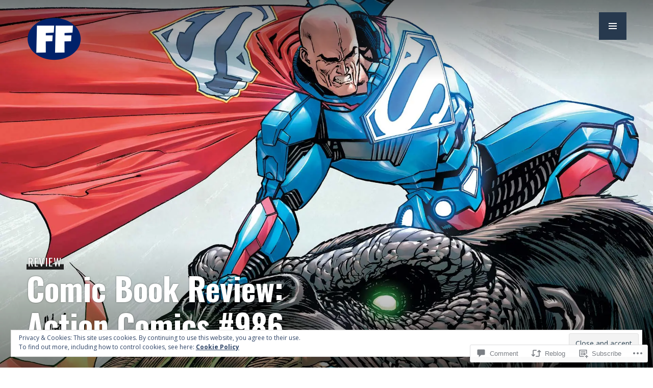

--- FILE ---
content_type: text/html; charset=UTF-8
request_url: https://fandomfactory.com/2017/08/26/comic-book-review-action-comics-986/
body_size: 34935
content:
<!DOCTYPE html>
<html lang="en">
<head>
<meta charset="UTF-8">
<meta name="viewport" content="width=device-width, initial-scale=1">
<link rel="profile" href="http://gmpg.org/xfn/11">
<link rel="pingback" href="https://fandomfactory.com/xmlrpc.php">

<title>Comic Book Review: Action Comics #986 &#8211; Fandom Factory</title>
<script type="text/javascript">
  WebFontConfig = {"google":{"families":["Oswald:b:latin,latin-ext","Open+Sans:r,i,b,bi:latin,latin-ext"]},"api_url":"https:\/\/fonts-api.wp.com\/css"};
  (function() {
    var wf = document.createElement('script');
    wf.src = '/wp-content/plugins/custom-fonts/js/webfont.js';
    wf.type = 'text/javascript';
    wf.async = 'true';
    var s = document.getElementsByTagName('script')[0];
    s.parentNode.insertBefore(wf, s);
	})();
</script><style id="jetpack-custom-fonts-css">.wf-active body, .wf-active button, .wf-active input, .wf-active select, .wf-active textarea{font-family:"Open Sans",sans-serif;font-size:20.8px}.wf-active blockquote{font-size:26px}.wf-active .meta-nav{font-size:16.9px}.wf-active .post-navigation .post-title{font-size:32.5px}.wf-active .widget_recent_entries .post-date{font-size:16.9px}.wf-active .widget_rss .rss-date, .wf-active .widget_rss cite{font-size:16.9px}.wf-active .site-info{font-size:16.9px}.wf-active .entry-meta{font-size:16.9px}.wf-active .page-links > .page-links-title{font-size:16.9px}.wf-active .entry-footer{font-size:16.9px}.wf-active .author-title{font-size:16.9px}.wf-active .comment-metadata{font-size:16.9px}.wf-active .comment-form-author, .wf-active .comment-form-comment, .wf-active .comment-form-email, .wf-active .comment-form-url{font-size:16.9px}.wf-active .form-allowed-tags{font-size:16.9px}.wf-active .wp-caption{font-size:16.9px}.wf-active .gallery-caption{font-size:16.9px}.wf-active .site-content .contact-form label{font-size:16.9px}.wf-active #infinite-footer .container{font-size:16.9px}.wf-active #infinite-handle span{font-size:16.9px}.wf-active .hentry div.sd-rating h3.sd-title, .wf-active .hentry div.sharedaddy h3.sd-title{font-size:16.9px}.wf-active .hentry div#jp-relatedposts h3.jp-relatedposts-headline{font-size:16.9px}.wf-active .hentry div#jp-relatedposts div.jp-relatedposts-items p{font-size:20.8px}.wf-active .hentry div#jp-relatedposts div.jp-relatedposts-items .jp-relatedposts-post-title{font-family:"Open Sans",sans-serif;font-size:20.8px}.wf-active .widget_jetpack_display_posts_widget .jetpack-display-remote-posts p{font-size:20.8px}.wf-active .widget_goodreads div[class^="gr_custom_author"]{font-family:"Open Sans",sans-serif;font-size:16.9px}.wf-active #comments #respond p.form-submit input#comment-submit, .wf-active .widget_akismet_widget .a-stats, .wf-active .widget_flickr #flickr_badge_uber_wrapper td a:last-child, .wf-active .milestone-widget .milestone-header, .wf-active .widget.top_rated .pd_top_rated_holder_posts > p{font-family:"Open Sans",sans-serif}@media screen and (min-width: 768px){.wf-active .hero .entry-meta{font-size:20.8px}}@media screen and (min-width: 768px){.wf-active .hero .entry-summary{font-size:26px}}.wf-active .site-description, .wf-active .site-title, .wf-active h1, .wf-active h2:not(.author-title), .wf-active h3, .wf-active h4, .wf-active h5, .wf-active h6{font-family:"Oswald",sans-serif;font-weight:700;font-style:normal}.wf-active h1{font-style:normal;font-weight:700}.wf-active .entry-title, .wf-active h2{font-style:normal;font-weight:700}.wf-active .comments-title, .wf-active .site-title, .wf-active .widget-title, .wf-active h3{font-style:normal;font-weight:700}.wf-active .page-title, .wf-active h4{font-style:normal;font-weight:700}.wf-active h5{font-style:normal;font-weight:700}.wf-active .site-description, .wf-active h6{font-style:normal;font-weight:700}.wf-active blockquote{font-family:"Oswald",sans-serif;font-style:normal;font-weight:700}.wf-active .post-navigation .post-title{font-family:"Oswald",sans-serif;font-weight:700;font-style:normal}.wf-active .no-comments{font-family:"Oswald",sans-serif;font-style:normal;font-weight:700}.wf-active .comment-author{font-family:"Oswald",sans-serif;font-style:normal;font-weight:700}.wf-active .widget_jetpack_display_posts_widget .jetpack-display-remote-posts h4{font-style:normal;font-weight:700}.wf-active .widget_goodreads h2[class^="gr_custom_header"]{font-style:normal;font-weight:700}.wf-active .widget-grofile h4{font-style:normal;font-weight:700}.wf-active .aboutme_widget #am_name{font-style:normal;font-weight:700}.wf-active .aboutme_widget #am_headline{font-style:normal;font-weight:700}@media screen and (min-width: 768px){.wf-active .site-title{font-style:normal;font-weight:700}}@media screen and (min-width: 768px){.wf-active .page-title{font-style:normal;font-weight:700}}@media screen and (min-width: 768px){.wf-active .hero .entry-title{font-style:normal;font-weight:700}}</style>
<meta name='robots' content='max-image-preview:large' />

<!-- Async WordPress.com Remote Login -->
<script id="wpcom_remote_login_js">
var wpcom_remote_login_extra_auth = '';
function wpcom_remote_login_remove_dom_node_id( element_id ) {
	var dom_node = document.getElementById( element_id );
	if ( dom_node ) { dom_node.parentNode.removeChild( dom_node ); }
}
function wpcom_remote_login_remove_dom_node_classes( class_name ) {
	var dom_nodes = document.querySelectorAll( '.' + class_name );
	for ( var i = 0; i < dom_nodes.length; i++ ) {
		dom_nodes[ i ].parentNode.removeChild( dom_nodes[ i ] );
	}
}
function wpcom_remote_login_final_cleanup() {
	wpcom_remote_login_remove_dom_node_classes( "wpcom_remote_login_msg" );
	wpcom_remote_login_remove_dom_node_id( "wpcom_remote_login_key" );
	wpcom_remote_login_remove_dom_node_id( "wpcom_remote_login_validate" );
	wpcom_remote_login_remove_dom_node_id( "wpcom_remote_login_js" );
	wpcom_remote_login_remove_dom_node_id( "wpcom_request_access_iframe" );
	wpcom_remote_login_remove_dom_node_id( "wpcom_request_access_styles" );
}

// Watch for messages back from the remote login
window.addEventListener( "message", function( e ) {
	if ( e.origin === "https://r-login.wordpress.com" ) {
		var data = {};
		try {
			data = JSON.parse( e.data );
		} catch( e ) {
			wpcom_remote_login_final_cleanup();
			return;
		}

		if ( data.msg === 'LOGIN' ) {
			// Clean up the login check iframe
			wpcom_remote_login_remove_dom_node_id( "wpcom_remote_login_key" );

			var id_regex = new RegExp( /^[0-9]+$/ );
			var token_regex = new RegExp( /^.*|.*|.*$/ );
			if (
				token_regex.test( data.token )
				&& id_regex.test( data.wpcomid )
			) {
				// We have everything we need to ask for a login
				var script = document.createElement( "script" );
				script.setAttribute( "id", "wpcom_remote_login_validate" );
				script.src = '/remote-login.php?wpcom_remote_login=validate'
					+ '&wpcomid=' + data.wpcomid
					+ '&token=' + encodeURIComponent( data.token )
					+ '&host=' + window.location.protocol
					+ '//' + window.location.hostname
					+ '&postid=6847'
					+ '&is_singular=1';
				document.body.appendChild( script );
			}

			return;
		}

		// Safari ITP, not logged in, so redirect
		if ( data.msg === 'LOGIN-REDIRECT' ) {
			window.location = 'https://wordpress.com/log-in?redirect_to=' + window.location.href;
			return;
		}

		// Safari ITP, storage access failed, remove the request
		if ( data.msg === 'LOGIN-REMOVE' ) {
			var css_zap = 'html { -webkit-transition: margin-top 1s; transition: margin-top 1s; } /* 9001 */ html { margin-top: 0 !important; } * html body { margin-top: 0 !important; } @media screen and ( max-width: 782px ) { html { margin-top: 0 !important; } * html body { margin-top: 0 !important; } }';
			var style_zap = document.createElement( 'style' );
			style_zap.type = 'text/css';
			style_zap.appendChild( document.createTextNode( css_zap ) );
			document.body.appendChild( style_zap );

			var e = document.getElementById( 'wpcom_request_access_iframe' );
			e.parentNode.removeChild( e );

			document.cookie = 'wordpress_com_login_access=denied; path=/; max-age=31536000';

			return;
		}

		// Safari ITP
		if ( data.msg === 'REQUEST_ACCESS' ) {
			console.log( 'request access: safari' );

			// Check ITP iframe enable/disable knob
			if ( wpcom_remote_login_extra_auth !== 'safari_itp_iframe' ) {
				return;
			}

			// If we are in a "private window" there is no ITP.
			var private_window = false;
			try {
				var opendb = window.openDatabase( null, null, null, null );
			} catch( e ) {
				private_window = true;
			}

			if ( private_window ) {
				console.log( 'private window' );
				return;
			}

			var iframe = document.createElement( 'iframe' );
			iframe.id = 'wpcom_request_access_iframe';
			iframe.setAttribute( 'scrolling', 'no' );
			iframe.setAttribute( 'sandbox', 'allow-storage-access-by-user-activation allow-scripts allow-same-origin allow-top-navigation-by-user-activation' );
			iframe.src = 'https://r-login.wordpress.com/remote-login.php?wpcom_remote_login=request_access&origin=' + encodeURIComponent( data.origin ) + '&wpcomid=' + encodeURIComponent( data.wpcomid );

			var css = 'html { -webkit-transition: margin-top 1s; transition: margin-top 1s; } /* 9001 */ html { margin-top: 46px !important; } * html body { margin-top: 46px !important; } @media screen and ( max-width: 660px ) { html { margin-top: 71px !important; } * html body { margin-top: 71px !important; } #wpcom_request_access_iframe { display: block; height: 71px !important; } } #wpcom_request_access_iframe { border: 0px; height: 46px; position: fixed; top: 0; left: 0; width: 100%; min-width: 100%; z-index: 99999; background: #23282d; } ';

			var style = document.createElement( 'style' );
			style.type = 'text/css';
			style.id = 'wpcom_request_access_styles';
			style.appendChild( document.createTextNode( css ) );
			document.body.appendChild( style );

			document.body.appendChild( iframe );
		}

		if ( data.msg === 'DONE' ) {
			wpcom_remote_login_final_cleanup();
		}
	}
}, false );

// Inject the remote login iframe after the page has had a chance to load
// more critical resources
window.addEventListener( "DOMContentLoaded", function( e ) {
	var iframe = document.createElement( "iframe" );
	iframe.style.display = "none";
	iframe.setAttribute( "scrolling", "no" );
	iframe.setAttribute( "id", "wpcom_remote_login_key" );
	iframe.src = "https://r-login.wordpress.com/remote-login.php"
		+ "?wpcom_remote_login=key"
		+ "&origin=aHR0cHM6Ly9mYW5kb21mYWN0b3J5LmNvbQ%3D%3D"
		+ "&wpcomid=103664849"
		+ "&time=" + Math.floor( Date.now() / 1000 );
	document.body.appendChild( iframe );
}, false );
</script>
<link rel='dns-prefetch' href='//s0.wp.com' />
<link rel='dns-prefetch' href='//widgets.wp.com' />
<link rel='dns-prefetch' href='//wordpress.com' />
<link rel='dns-prefetch' href='//fonts-api.wp.com' />
<link rel="alternate" type="application/rss+xml" title="Fandom Factory &raquo; Feed" href="https://fandomfactory.com/feed/" />
<link rel="alternate" type="application/rss+xml" title="Fandom Factory &raquo; Comments Feed" href="https://fandomfactory.com/comments/feed/" />
<link rel="alternate" type="application/rss+xml" title="Fandom Factory &raquo; Comic Book Review: Action Comics #986 Comments Feed" href="https://fandomfactory.com/2017/08/26/comic-book-review-action-comics-986/feed/" />
	<script type="text/javascript">
		/* <![CDATA[ */
		function addLoadEvent(func) {
			var oldonload = window.onload;
			if (typeof window.onload != 'function') {
				window.onload = func;
			} else {
				window.onload = function () {
					oldonload();
					func();
				}
			}
		}
		/* ]]> */
	</script>
	<link crossorigin='anonymous' rel='stylesheet' id='all-css-0-1' href='/_static/??-eJx9zN0KwjAMhuEbsgZ/5vBAvJbShtE1bYNJKLt7NxEEEQ9fku+Bzi60qlgVijkmm1IV6ClOqAJo67XlhI58B8XC5BUFRBfCfRDZwW9gRmUf8rtBrEJp0WjdPnAzouMm+lX/REoZP+6rtvd7uR3G4XQcr5fzMD8BGYBNRA==&cssminify=yes' type='text/css' media='all' />
<style id='wp-emoji-styles-inline-css'>

	img.wp-smiley, img.emoji {
		display: inline !important;
		border: none !important;
		box-shadow: none !important;
		height: 1em !important;
		width: 1em !important;
		margin: 0 0.07em !important;
		vertical-align: -0.1em !important;
		background: none !important;
		padding: 0 !important;
	}
/*# sourceURL=wp-emoji-styles-inline-css */
</style>
<link crossorigin='anonymous' rel='stylesheet' id='all-css-2-1' href='/wp-content/plugins/gutenberg-core/v22.2.0/build/styles/block-library/style.css?m=1764855221i&cssminify=yes' type='text/css' media='all' />
<style id='wp-block-library-inline-css'>
.has-text-align-justify {
	text-align:justify;
}
.has-text-align-justify{text-align:justify;}

/*# sourceURL=wp-block-library-inline-css */
</style><style id='global-styles-inline-css'>
:root{--wp--preset--aspect-ratio--square: 1;--wp--preset--aspect-ratio--4-3: 4/3;--wp--preset--aspect-ratio--3-4: 3/4;--wp--preset--aspect-ratio--3-2: 3/2;--wp--preset--aspect-ratio--2-3: 2/3;--wp--preset--aspect-ratio--16-9: 16/9;--wp--preset--aspect-ratio--9-16: 9/16;--wp--preset--color--black: #222;--wp--preset--color--cyan-bluish-gray: #abb8c3;--wp--preset--color--white: #ffffff;--wp--preset--color--pale-pink: #f78da7;--wp--preset--color--vivid-red: #cf2e2e;--wp--preset--color--luminous-vivid-orange: #ff6900;--wp--preset--color--luminous-vivid-amber: #fcb900;--wp--preset--color--light-green-cyan: #7bdcb5;--wp--preset--color--vivid-green-cyan: #00d084;--wp--preset--color--pale-cyan-blue: #8ed1fc;--wp--preset--color--vivid-cyan-blue: #0693e3;--wp--preset--color--vivid-purple: #9b51e0;--wp--preset--color--dark-gray: #474f53;--wp--preset--color--medium-gray: #a5a29d;--wp--preset--color--light-gray: #eeece8;--wp--preset--color--orange: #ef7d0b;--wp--preset--color--dark-orange: #9c8012;--wp--preset--gradient--vivid-cyan-blue-to-vivid-purple: linear-gradient(135deg,rgb(6,147,227) 0%,rgb(155,81,224) 100%);--wp--preset--gradient--light-green-cyan-to-vivid-green-cyan: linear-gradient(135deg,rgb(122,220,180) 0%,rgb(0,208,130) 100%);--wp--preset--gradient--luminous-vivid-amber-to-luminous-vivid-orange: linear-gradient(135deg,rgb(252,185,0) 0%,rgb(255,105,0) 100%);--wp--preset--gradient--luminous-vivid-orange-to-vivid-red: linear-gradient(135deg,rgb(255,105,0) 0%,rgb(207,46,46) 100%);--wp--preset--gradient--very-light-gray-to-cyan-bluish-gray: linear-gradient(135deg,rgb(238,238,238) 0%,rgb(169,184,195) 100%);--wp--preset--gradient--cool-to-warm-spectrum: linear-gradient(135deg,rgb(74,234,220) 0%,rgb(151,120,209) 20%,rgb(207,42,186) 40%,rgb(238,44,130) 60%,rgb(251,105,98) 80%,rgb(254,248,76) 100%);--wp--preset--gradient--blush-light-purple: linear-gradient(135deg,rgb(255,206,236) 0%,rgb(152,150,240) 100%);--wp--preset--gradient--blush-bordeaux: linear-gradient(135deg,rgb(254,205,165) 0%,rgb(254,45,45) 50%,rgb(107,0,62) 100%);--wp--preset--gradient--luminous-dusk: linear-gradient(135deg,rgb(255,203,112) 0%,rgb(199,81,192) 50%,rgb(65,88,208) 100%);--wp--preset--gradient--pale-ocean: linear-gradient(135deg,rgb(255,245,203) 0%,rgb(182,227,212) 50%,rgb(51,167,181) 100%);--wp--preset--gradient--electric-grass: linear-gradient(135deg,rgb(202,248,128) 0%,rgb(113,206,126) 100%);--wp--preset--gradient--midnight: linear-gradient(135deg,rgb(2,3,129) 0%,rgb(40,116,252) 100%);--wp--preset--font-size--small: 13px;--wp--preset--font-size--medium: 20px;--wp--preset--font-size--large: 36px;--wp--preset--font-size--x-large: 42px;--wp--preset--font-family--albert-sans: 'Albert Sans', sans-serif;--wp--preset--font-family--alegreya: Alegreya, serif;--wp--preset--font-family--arvo: Arvo, serif;--wp--preset--font-family--bodoni-moda: 'Bodoni Moda', serif;--wp--preset--font-family--bricolage-grotesque: 'Bricolage Grotesque', sans-serif;--wp--preset--font-family--cabin: Cabin, sans-serif;--wp--preset--font-family--chivo: Chivo, sans-serif;--wp--preset--font-family--commissioner: Commissioner, sans-serif;--wp--preset--font-family--cormorant: Cormorant, serif;--wp--preset--font-family--courier-prime: 'Courier Prime', monospace;--wp--preset--font-family--crimson-pro: 'Crimson Pro', serif;--wp--preset--font-family--dm-mono: 'DM Mono', monospace;--wp--preset--font-family--dm-sans: 'DM Sans', sans-serif;--wp--preset--font-family--dm-serif-display: 'DM Serif Display', serif;--wp--preset--font-family--domine: Domine, serif;--wp--preset--font-family--eb-garamond: 'EB Garamond', serif;--wp--preset--font-family--epilogue: Epilogue, sans-serif;--wp--preset--font-family--fahkwang: Fahkwang, sans-serif;--wp--preset--font-family--figtree: Figtree, sans-serif;--wp--preset--font-family--fira-sans: 'Fira Sans', sans-serif;--wp--preset--font-family--fjalla-one: 'Fjalla One', sans-serif;--wp--preset--font-family--fraunces: Fraunces, serif;--wp--preset--font-family--gabarito: Gabarito, system-ui;--wp--preset--font-family--ibm-plex-mono: 'IBM Plex Mono', monospace;--wp--preset--font-family--ibm-plex-sans: 'IBM Plex Sans', sans-serif;--wp--preset--font-family--ibarra-real-nova: 'Ibarra Real Nova', serif;--wp--preset--font-family--instrument-serif: 'Instrument Serif', serif;--wp--preset--font-family--inter: Inter, sans-serif;--wp--preset--font-family--josefin-sans: 'Josefin Sans', sans-serif;--wp--preset--font-family--jost: Jost, sans-serif;--wp--preset--font-family--libre-baskerville: 'Libre Baskerville', serif;--wp--preset--font-family--libre-franklin: 'Libre Franklin', sans-serif;--wp--preset--font-family--literata: Literata, serif;--wp--preset--font-family--lora: Lora, serif;--wp--preset--font-family--merriweather: Merriweather, serif;--wp--preset--font-family--montserrat: Montserrat, sans-serif;--wp--preset--font-family--newsreader: Newsreader, serif;--wp--preset--font-family--noto-sans-mono: 'Noto Sans Mono', sans-serif;--wp--preset--font-family--nunito: Nunito, sans-serif;--wp--preset--font-family--open-sans: 'Open Sans', sans-serif;--wp--preset--font-family--overpass: Overpass, sans-serif;--wp--preset--font-family--pt-serif: 'PT Serif', serif;--wp--preset--font-family--petrona: Petrona, serif;--wp--preset--font-family--piazzolla: Piazzolla, serif;--wp--preset--font-family--playfair-display: 'Playfair Display', serif;--wp--preset--font-family--plus-jakarta-sans: 'Plus Jakarta Sans', sans-serif;--wp--preset--font-family--poppins: Poppins, sans-serif;--wp--preset--font-family--raleway: Raleway, sans-serif;--wp--preset--font-family--roboto: Roboto, sans-serif;--wp--preset--font-family--roboto-slab: 'Roboto Slab', serif;--wp--preset--font-family--rubik: Rubik, sans-serif;--wp--preset--font-family--rufina: Rufina, serif;--wp--preset--font-family--sora: Sora, sans-serif;--wp--preset--font-family--source-sans-3: 'Source Sans 3', sans-serif;--wp--preset--font-family--source-serif-4: 'Source Serif 4', serif;--wp--preset--font-family--space-mono: 'Space Mono', monospace;--wp--preset--font-family--syne: Syne, sans-serif;--wp--preset--font-family--texturina: Texturina, serif;--wp--preset--font-family--urbanist: Urbanist, sans-serif;--wp--preset--font-family--work-sans: 'Work Sans', sans-serif;--wp--preset--spacing--20: 0.44rem;--wp--preset--spacing--30: 0.67rem;--wp--preset--spacing--40: 1rem;--wp--preset--spacing--50: 1.5rem;--wp--preset--spacing--60: 2.25rem;--wp--preset--spacing--70: 3.38rem;--wp--preset--spacing--80: 5.06rem;--wp--preset--shadow--natural: 6px 6px 9px rgba(0, 0, 0, 0.2);--wp--preset--shadow--deep: 12px 12px 50px rgba(0, 0, 0, 0.4);--wp--preset--shadow--sharp: 6px 6px 0px rgba(0, 0, 0, 0.2);--wp--preset--shadow--outlined: 6px 6px 0px -3px rgb(255, 255, 255), 6px 6px rgb(0, 0, 0);--wp--preset--shadow--crisp: 6px 6px 0px rgb(0, 0, 0);}:where(.is-layout-flex){gap: 0.5em;}:where(.is-layout-grid){gap: 0.5em;}body .is-layout-flex{display: flex;}.is-layout-flex{flex-wrap: wrap;align-items: center;}.is-layout-flex > :is(*, div){margin: 0;}body .is-layout-grid{display: grid;}.is-layout-grid > :is(*, div){margin: 0;}:where(.wp-block-columns.is-layout-flex){gap: 2em;}:where(.wp-block-columns.is-layout-grid){gap: 2em;}:where(.wp-block-post-template.is-layout-flex){gap: 1.25em;}:where(.wp-block-post-template.is-layout-grid){gap: 1.25em;}.has-black-color{color: var(--wp--preset--color--black) !important;}.has-cyan-bluish-gray-color{color: var(--wp--preset--color--cyan-bluish-gray) !important;}.has-white-color{color: var(--wp--preset--color--white) !important;}.has-pale-pink-color{color: var(--wp--preset--color--pale-pink) !important;}.has-vivid-red-color{color: var(--wp--preset--color--vivid-red) !important;}.has-luminous-vivid-orange-color{color: var(--wp--preset--color--luminous-vivid-orange) !important;}.has-luminous-vivid-amber-color{color: var(--wp--preset--color--luminous-vivid-amber) !important;}.has-light-green-cyan-color{color: var(--wp--preset--color--light-green-cyan) !important;}.has-vivid-green-cyan-color{color: var(--wp--preset--color--vivid-green-cyan) !important;}.has-pale-cyan-blue-color{color: var(--wp--preset--color--pale-cyan-blue) !important;}.has-vivid-cyan-blue-color{color: var(--wp--preset--color--vivid-cyan-blue) !important;}.has-vivid-purple-color{color: var(--wp--preset--color--vivid-purple) !important;}.has-black-background-color{background-color: var(--wp--preset--color--black) !important;}.has-cyan-bluish-gray-background-color{background-color: var(--wp--preset--color--cyan-bluish-gray) !important;}.has-white-background-color{background-color: var(--wp--preset--color--white) !important;}.has-pale-pink-background-color{background-color: var(--wp--preset--color--pale-pink) !important;}.has-vivid-red-background-color{background-color: var(--wp--preset--color--vivid-red) !important;}.has-luminous-vivid-orange-background-color{background-color: var(--wp--preset--color--luminous-vivid-orange) !important;}.has-luminous-vivid-amber-background-color{background-color: var(--wp--preset--color--luminous-vivid-amber) !important;}.has-light-green-cyan-background-color{background-color: var(--wp--preset--color--light-green-cyan) !important;}.has-vivid-green-cyan-background-color{background-color: var(--wp--preset--color--vivid-green-cyan) !important;}.has-pale-cyan-blue-background-color{background-color: var(--wp--preset--color--pale-cyan-blue) !important;}.has-vivid-cyan-blue-background-color{background-color: var(--wp--preset--color--vivid-cyan-blue) !important;}.has-vivid-purple-background-color{background-color: var(--wp--preset--color--vivid-purple) !important;}.has-black-border-color{border-color: var(--wp--preset--color--black) !important;}.has-cyan-bluish-gray-border-color{border-color: var(--wp--preset--color--cyan-bluish-gray) !important;}.has-white-border-color{border-color: var(--wp--preset--color--white) !important;}.has-pale-pink-border-color{border-color: var(--wp--preset--color--pale-pink) !important;}.has-vivid-red-border-color{border-color: var(--wp--preset--color--vivid-red) !important;}.has-luminous-vivid-orange-border-color{border-color: var(--wp--preset--color--luminous-vivid-orange) !important;}.has-luminous-vivid-amber-border-color{border-color: var(--wp--preset--color--luminous-vivid-amber) !important;}.has-light-green-cyan-border-color{border-color: var(--wp--preset--color--light-green-cyan) !important;}.has-vivid-green-cyan-border-color{border-color: var(--wp--preset--color--vivid-green-cyan) !important;}.has-pale-cyan-blue-border-color{border-color: var(--wp--preset--color--pale-cyan-blue) !important;}.has-vivid-cyan-blue-border-color{border-color: var(--wp--preset--color--vivid-cyan-blue) !important;}.has-vivid-purple-border-color{border-color: var(--wp--preset--color--vivid-purple) !important;}.has-vivid-cyan-blue-to-vivid-purple-gradient-background{background: var(--wp--preset--gradient--vivid-cyan-blue-to-vivid-purple) !important;}.has-light-green-cyan-to-vivid-green-cyan-gradient-background{background: var(--wp--preset--gradient--light-green-cyan-to-vivid-green-cyan) !important;}.has-luminous-vivid-amber-to-luminous-vivid-orange-gradient-background{background: var(--wp--preset--gradient--luminous-vivid-amber-to-luminous-vivid-orange) !important;}.has-luminous-vivid-orange-to-vivid-red-gradient-background{background: var(--wp--preset--gradient--luminous-vivid-orange-to-vivid-red) !important;}.has-very-light-gray-to-cyan-bluish-gray-gradient-background{background: var(--wp--preset--gradient--very-light-gray-to-cyan-bluish-gray) !important;}.has-cool-to-warm-spectrum-gradient-background{background: var(--wp--preset--gradient--cool-to-warm-spectrum) !important;}.has-blush-light-purple-gradient-background{background: var(--wp--preset--gradient--blush-light-purple) !important;}.has-blush-bordeaux-gradient-background{background: var(--wp--preset--gradient--blush-bordeaux) !important;}.has-luminous-dusk-gradient-background{background: var(--wp--preset--gradient--luminous-dusk) !important;}.has-pale-ocean-gradient-background{background: var(--wp--preset--gradient--pale-ocean) !important;}.has-electric-grass-gradient-background{background: var(--wp--preset--gradient--electric-grass) !important;}.has-midnight-gradient-background{background: var(--wp--preset--gradient--midnight) !important;}.has-small-font-size{font-size: var(--wp--preset--font-size--small) !important;}.has-medium-font-size{font-size: var(--wp--preset--font-size--medium) !important;}.has-large-font-size{font-size: var(--wp--preset--font-size--large) !important;}.has-x-large-font-size{font-size: var(--wp--preset--font-size--x-large) !important;}.has-albert-sans-font-family{font-family: var(--wp--preset--font-family--albert-sans) !important;}.has-alegreya-font-family{font-family: var(--wp--preset--font-family--alegreya) !important;}.has-arvo-font-family{font-family: var(--wp--preset--font-family--arvo) !important;}.has-bodoni-moda-font-family{font-family: var(--wp--preset--font-family--bodoni-moda) !important;}.has-bricolage-grotesque-font-family{font-family: var(--wp--preset--font-family--bricolage-grotesque) !important;}.has-cabin-font-family{font-family: var(--wp--preset--font-family--cabin) !important;}.has-chivo-font-family{font-family: var(--wp--preset--font-family--chivo) !important;}.has-commissioner-font-family{font-family: var(--wp--preset--font-family--commissioner) !important;}.has-cormorant-font-family{font-family: var(--wp--preset--font-family--cormorant) !important;}.has-courier-prime-font-family{font-family: var(--wp--preset--font-family--courier-prime) !important;}.has-crimson-pro-font-family{font-family: var(--wp--preset--font-family--crimson-pro) !important;}.has-dm-mono-font-family{font-family: var(--wp--preset--font-family--dm-mono) !important;}.has-dm-sans-font-family{font-family: var(--wp--preset--font-family--dm-sans) !important;}.has-dm-serif-display-font-family{font-family: var(--wp--preset--font-family--dm-serif-display) !important;}.has-domine-font-family{font-family: var(--wp--preset--font-family--domine) !important;}.has-eb-garamond-font-family{font-family: var(--wp--preset--font-family--eb-garamond) !important;}.has-epilogue-font-family{font-family: var(--wp--preset--font-family--epilogue) !important;}.has-fahkwang-font-family{font-family: var(--wp--preset--font-family--fahkwang) !important;}.has-figtree-font-family{font-family: var(--wp--preset--font-family--figtree) !important;}.has-fira-sans-font-family{font-family: var(--wp--preset--font-family--fira-sans) !important;}.has-fjalla-one-font-family{font-family: var(--wp--preset--font-family--fjalla-one) !important;}.has-fraunces-font-family{font-family: var(--wp--preset--font-family--fraunces) !important;}.has-gabarito-font-family{font-family: var(--wp--preset--font-family--gabarito) !important;}.has-ibm-plex-mono-font-family{font-family: var(--wp--preset--font-family--ibm-plex-mono) !important;}.has-ibm-plex-sans-font-family{font-family: var(--wp--preset--font-family--ibm-plex-sans) !important;}.has-ibarra-real-nova-font-family{font-family: var(--wp--preset--font-family--ibarra-real-nova) !important;}.has-instrument-serif-font-family{font-family: var(--wp--preset--font-family--instrument-serif) !important;}.has-inter-font-family{font-family: var(--wp--preset--font-family--inter) !important;}.has-josefin-sans-font-family{font-family: var(--wp--preset--font-family--josefin-sans) !important;}.has-jost-font-family{font-family: var(--wp--preset--font-family--jost) !important;}.has-libre-baskerville-font-family{font-family: var(--wp--preset--font-family--libre-baskerville) !important;}.has-libre-franklin-font-family{font-family: var(--wp--preset--font-family--libre-franklin) !important;}.has-literata-font-family{font-family: var(--wp--preset--font-family--literata) !important;}.has-lora-font-family{font-family: var(--wp--preset--font-family--lora) !important;}.has-merriweather-font-family{font-family: var(--wp--preset--font-family--merriweather) !important;}.has-montserrat-font-family{font-family: var(--wp--preset--font-family--montserrat) !important;}.has-newsreader-font-family{font-family: var(--wp--preset--font-family--newsreader) !important;}.has-noto-sans-mono-font-family{font-family: var(--wp--preset--font-family--noto-sans-mono) !important;}.has-nunito-font-family{font-family: var(--wp--preset--font-family--nunito) !important;}.has-open-sans-font-family{font-family: var(--wp--preset--font-family--open-sans) !important;}.has-overpass-font-family{font-family: var(--wp--preset--font-family--overpass) !important;}.has-pt-serif-font-family{font-family: var(--wp--preset--font-family--pt-serif) !important;}.has-petrona-font-family{font-family: var(--wp--preset--font-family--petrona) !important;}.has-piazzolla-font-family{font-family: var(--wp--preset--font-family--piazzolla) !important;}.has-playfair-display-font-family{font-family: var(--wp--preset--font-family--playfair-display) !important;}.has-plus-jakarta-sans-font-family{font-family: var(--wp--preset--font-family--plus-jakarta-sans) !important;}.has-poppins-font-family{font-family: var(--wp--preset--font-family--poppins) !important;}.has-raleway-font-family{font-family: var(--wp--preset--font-family--raleway) !important;}.has-roboto-font-family{font-family: var(--wp--preset--font-family--roboto) !important;}.has-roboto-slab-font-family{font-family: var(--wp--preset--font-family--roboto-slab) !important;}.has-rubik-font-family{font-family: var(--wp--preset--font-family--rubik) !important;}.has-rufina-font-family{font-family: var(--wp--preset--font-family--rufina) !important;}.has-sora-font-family{font-family: var(--wp--preset--font-family--sora) !important;}.has-source-sans-3-font-family{font-family: var(--wp--preset--font-family--source-sans-3) !important;}.has-source-serif-4-font-family{font-family: var(--wp--preset--font-family--source-serif-4) !important;}.has-space-mono-font-family{font-family: var(--wp--preset--font-family--space-mono) !important;}.has-syne-font-family{font-family: var(--wp--preset--font-family--syne) !important;}.has-texturina-font-family{font-family: var(--wp--preset--font-family--texturina) !important;}.has-urbanist-font-family{font-family: var(--wp--preset--font-family--urbanist) !important;}.has-work-sans-font-family{font-family: var(--wp--preset--font-family--work-sans) !important;}
/*# sourceURL=global-styles-inline-css */
</style>

<style id='classic-theme-styles-inline-css'>
/*! This file is auto-generated */
.wp-block-button__link{color:#fff;background-color:#32373c;border-radius:9999px;box-shadow:none;text-decoration:none;padding:calc(.667em + 2px) calc(1.333em + 2px);font-size:1.125em}.wp-block-file__button{background:#32373c;color:#fff;text-decoration:none}
/*# sourceURL=/wp-includes/css/classic-themes.min.css */
</style>
<link crossorigin='anonymous' rel='stylesheet' id='all-css-4-1' href='/_static/??-eJx9jksOwjAMRC9EcCsEFQvEUVA+FqTUSRQ77fVxVbEBxMaSZ+bZA0sxPifBJEDNlKndY2LwuaLqVKyAJghDtDghaWzvmXfwG1uKMsa5UpHZ6KTYyMhDQf7HjSjF+qdRaTuxGcAtvb3bjCnkCrZJJisS/RcFXD24FqcAM1ann1VcK/Pnvna50qUfTl3XH8+HYXwBNR1jhQ==&cssminify=yes' type='text/css' media='all' />
<link rel='stylesheet' id='verbum-gutenberg-css-css' href='https://widgets.wp.com/verbum-block-editor/block-editor.css?ver=1738686361' media='all' />
<link crossorigin='anonymous' rel='stylesheet' id='all-css-6-1' href='/_static/??-eJxtTssOwjAM+yFKxGNMHBCfgkYURrY2rUgqfp9MAw6wQ5TYji3DswTMYiQGqYYSa8+igDklp0LkkRzpD7N2ZgUMko3drd9jFpYzB7LS4fjGoFXgwoLQk9Bjjlk8/zLtTslblXqdJjJ2xlng5rKCl6z++NmT+ZxOm7bZbdvjYd8ML8VVWtg=&cssminify=yes' type='text/css' media='all' />
<link rel='stylesheet' id='publication-lato-neuton-css' href='https://fonts-api.wp.com/css?family=Lato%3A400%2C700%2C400italic%2C700italic%7CNeuton%3A400%2C700%2C400italic%2C700italic&#038;subset=latin%2Clatin-ext&#038;ver=6.9-RC2-61304' media='all' />
<link rel='stylesheet' id='publication-oswald-inconsolata-css' href='https://fonts-api.wp.com/css?family=Oswald%3A300%2C400%2C700%7CInconsolata%3A400%2C700&#038;subset=latin%2Clatin-ext&#038;ver=6.9-RC2-61304' media='all' />
<link crossorigin='anonymous' rel='stylesheet' id='all-css-10-1' href='/_static/??-eJzTLy/QTc7PK0nNK9EvyUjNTS3WLyhNAuGczOTEksz8PP3iksqcVL3k4mIdfcKKk3Lyk7OLiVWdmZcMMV63vCA5PxekzT7X1tDcxNTY2NTU0jILAOwkOuM=&cssminify=yes' type='text/css' media='all' />
<style id='publication-style-inline-css'>
.hero { background-image: url(https://fandomfactory.com/wp-content/uploads/2017/08/gallerycomics_1920x1080_20170621__ac_cv986_59712eec648731-52205481.jpg?w=1920&#038;h=1080&#038;crop=1); }

			.post-navigation .nav-previous { background-image: url(https://fandomfactory.com/wp-content/uploads/2017/08/thedefenders1280jpg-f9b1cf_1280w.jpg?w=1055&#038;h=132&#038;crop=1); }
			.post-navigation .nav-previous .post-title, .post-navigation .nav-previous a:hover .post-title, .post-navigation .nav-previous .meta-nav { color: #fff; }
			.post-navigation .nav-previous .meta-nav { box-shadow: inset 0 -0.5em 0 #222; }
			.post-navigation .nav-previous a { background-color: rgba(0, 0, 0, 0.25); border: 0; text-shadow: 0 0 0.125em rgba(0, 0, 0, 0.5); }
			.post-navigation .nav-previous a:active, .post-navigation .nav-previous a:focus, .post-navigation .nav-previous a:hover { background-color: rgba(0, 0, 0, 0.5); }
			.post-navigation .nav-previous a:active .meta-nav, .post-navigation .nav-previous a:focus .meta-nav, .post-navigation .nav-previous a:hover .meta-nav { background: #222; }
			.post-navigation .nav-previous a:focus .post-title { color: #fff; }
		
			.post-navigation .nav-next { background-image: url(https://fandomfactory.com/wp-content/uploads/2017/08/tomorrow-never-dies-poster.jpg?w=780&#038;h=132&#038;crop=1); }
			.post-navigation .nav-next .post-title, .post-navigation .nav-next a:hover .post-title, .post-navigation .nav-next .meta-nav { color: #fff; }
			.post-navigation .nav-next .meta-nav { box-shadow: inset 0 -0.5em 0 #222; }
			.post-navigation .nav-next a { background-color: rgba(0, 0, 0, 0.25); border: 0; text-shadow: 0 0 0.125em rgba(0, 0, 0, 0.5); }
			.post-navigation .nav-next a:active, .post-navigation .nav-next a:focus, .post-navigation .nav-next a:hover { background-color: rgba(0, 0, 0, 0.5); }
			.post-navigation .nav-next a:active .meta-nav, .post-navigation .nav-next a:focus .meta-nav, .post-navigation .nav-next a:hover .meta-nav { background: #222; }
			.post-navigation .nav-next a:focus .post-title { color: #fff; }
		
/*# sourceURL=publication-style-inline-css */
</style>
<style id='jetpack_facebook_likebox-inline-css'>
.widget_facebook_likebox {
	overflow: hidden;
}

/*# sourceURL=/wp-content/mu-plugins/jetpack-plugin/sun/modules/widgets/facebook-likebox/style.css */
</style>
<link crossorigin='anonymous' rel='stylesheet' id='all-css-12-1' href='/_static/??-eJzTLy/QTc7PK0nNK9HPLdUtyClNz8wr1i9KTcrJTwcy0/WTi5G5ekCujj52Temp+bo5+cmJJZn5eSgc3bScxMwikFb7XFtDE1NLExMLc0OTLACohS2q&cssminify=yes' type='text/css' media='all' />
<link crossorigin='anonymous' rel='stylesheet' id='print-css-13-1' href='/wp-content/mu-plugins/global-print/global-print.css?m=1465851035i&cssminify=yes' type='text/css' media='print' />
<style id='jetpack-global-styles-frontend-style-inline-css'>
:root { --font-headings: unset; --font-base: unset; --font-headings-default: -apple-system,BlinkMacSystemFont,"Segoe UI",Roboto,Oxygen-Sans,Ubuntu,Cantarell,"Helvetica Neue",sans-serif; --font-base-default: -apple-system,BlinkMacSystemFont,"Segoe UI",Roboto,Oxygen-Sans,Ubuntu,Cantarell,"Helvetica Neue",sans-serif;}
/*# sourceURL=jetpack-global-styles-frontend-style-inline-css */
</style>
<link crossorigin='anonymous' rel='stylesheet' id='all-css-16-1' href='/_static/??-eJyNjcsKAjEMRX/IGtQZBxfip0hMS9sxTYppGfx7H7gRN+7ugcs5sFRHKi1Ig9Jd5R6zGMyhVaTrh8G6QFHfORhYwlvw6P39PbPENZmt4G/ROQuBKWVkxxrVvuBH1lIoz2waILJekF+HUzlupnG3nQ77YZwfuRJIaQ==&cssminify=yes' type='text/css' media='all' />
<script type="text/javascript" id="jetpack_related-posts-js-extra">
/* <![CDATA[ */
var related_posts_js_options = {"post_heading":"h4"};
//# sourceURL=jetpack_related-posts-js-extra
/* ]]> */
</script>
<script type="text/javascript" id="wpcom-actionbar-placeholder-js-extra">
/* <![CDATA[ */
var actionbardata = {"siteID":"103664849","postID":"6847","siteURL":"https://fandomfactory.com","xhrURL":"https://fandomfactory.com/wp-admin/admin-ajax.php","nonce":"254b6b84e8","isLoggedIn":"","statusMessage":"","subsEmailDefault":"instantly","proxyScriptUrl":"https://s0.wp.com/wp-content/js/wpcom-proxy-request.js?m=1513050504i&amp;ver=20211021","shortlink":"https://wp.me/p70XXH-1Mr","i18n":{"followedText":"New posts from this site will now appear in your \u003Ca href=\"https://wordpress.com/reader\"\u003EReader\u003C/a\u003E","foldBar":"Collapse this bar","unfoldBar":"Expand this bar","shortLinkCopied":"Shortlink copied to clipboard."}};
//# sourceURL=wpcom-actionbar-placeholder-js-extra
/* ]]> */
</script>
<script type="text/javascript" id="jetpack-mu-wpcom-settings-js-before">
/* <![CDATA[ */
var JETPACK_MU_WPCOM_SETTINGS = {"assetsUrl":"https://s0.wp.com/wp-content/mu-plugins/jetpack-mu-wpcom-plugin/sun/jetpack_vendor/automattic/jetpack-mu-wpcom/src/build/"};
//# sourceURL=jetpack-mu-wpcom-settings-js-before
/* ]]> */
</script>
<script crossorigin='anonymous' type='text/javascript'  src='/_static/??-eJx1j1EKwjAQRC/kdq1Q2h/xKFKTEBKTTcwm1t7eFKtU0K9hmOENg1MEESgryugLRFe0IUarchzFdfXIhfBsSOClGCcxKTdmJSEGzvztGm+osbzDDdfWjssQU3jM76zCXJGKl9DeikrzKlvA3xJ4o1Md/bV2cUF/fkwhyVEyCDcyv0DCR7wfFgEKBFrGVBEnf2z7rtu3bT8M9gk9l2bI'></script>
<script type="text/javascript" id="rlt-proxy-js-after">
/* <![CDATA[ */
	rltInitialize( {"token":null,"iframeOrigins":["https:\/\/widgets.wp.com"]} );
//# sourceURL=rlt-proxy-js-after
/* ]]> */
</script>
<link rel="EditURI" type="application/rsd+xml" title="RSD" href="https://fandomfactory.wordpress.com/xmlrpc.php?rsd" />
<meta name="generator" content="WordPress.com" />
<link rel="canonical" href="https://fandomfactory.com/2017/08/26/comic-book-review-action-comics-986/" />
<link rel='shortlink' href='https://wp.me/p70XXH-1Mr' />
<link rel="alternate" type="application/json+oembed" href="https://public-api.wordpress.com/oembed/?format=json&amp;url=https%3A%2F%2Ffandomfactory.com%2F2017%2F08%2F26%2Fcomic-book-review-action-comics-986%2F&amp;for=wpcom-auto-discovery" /><link rel="alternate" type="application/xml+oembed" href="https://public-api.wordpress.com/oembed/?format=xml&amp;url=https%3A%2F%2Ffandomfactory.com%2F2017%2F08%2F26%2Fcomic-book-review-action-comics-986%2F&amp;for=wpcom-auto-discovery" />
<!-- Jetpack Open Graph Tags -->
<meta property="og:type" content="article" />
<meta property="og:title" content="Comic Book Review: Action Comics #986" />
<meta property="og:url" content="https://fandomfactory.com/2017/08/26/comic-book-review-action-comics-986/" />
<meta property="og:description" content="Superman and Lex Luthor come to blows &#8211; and Mr Oz teases his true identity &#8211; in Action Comics 985. Here&#8217;s our review&#8230;" />
<meta property="article:published_time" content="2017-08-26T16:51:15+00:00" />
<meta property="article:modified_time" content="2017-08-26T16:51:15+00:00" />
<meta property="og:site_name" content="Fandom Factory" />
<meta property="og:image" content="https://i0.wp.com/fandomfactory.com/wp-content/uploads/2017/08/gallerycomics_1920x1080_20170621__ac_cv986_59712eec648731-52205481.jpg?fit=1200%2C675&#038;ssl=1" />
<meta property="og:image:width" content="1200" />
<meta property="og:image:height" content="675" />
<meta property="og:image:alt" content="" />
<meta property="og:locale" content="en_US" />
<meta property="article:publisher" content="https://www.facebook.com/WordPresscom" />
<meta name="twitter:text:title" content="Comic Book Review: Action Comics #986" />
<meta name="twitter:image" content="https://i0.wp.com/fandomfactory.com/wp-content/uploads/2017/08/gallerycomics_1920x1080_20170621__ac_cv986_59712eec648731-52205481.jpg?fit=1200%2C675&#038;ssl=1&#038;w=640" />
<meta name="twitter:card" content="summary_large_image" />

<!-- End Jetpack Open Graph Tags -->
<link rel="shortcut icon" type="image/x-icon" href="https://secure.gravatar.com/blavatar/f71cd6a26b2aab3d6ea108531078c64a88f5b9e0bb3cd1c554060040aba67926?s=32" sizes="16x16" />
<link rel="icon" type="image/x-icon" href="https://secure.gravatar.com/blavatar/f71cd6a26b2aab3d6ea108531078c64a88f5b9e0bb3cd1c554060040aba67926?s=32" sizes="16x16" />
<link rel="apple-touch-icon" href="https://secure.gravatar.com/blavatar/f71cd6a26b2aab3d6ea108531078c64a88f5b9e0bb3cd1c554060040aba67926?s=114" />
<link rel='openid.server' href='https://fandomfactory.com/?openidserver=1' />
<link rel='openid.delegate' href='https://fandomfactory.com/' />
<link rel="search" type="application/opensearchdescription+xml" href="https://fandomfactory.com/osd.xml" title="Fandom Factory" />
<link rel="search" type="application/opensearchdescription+xml" href="https://s1.wp.com/opensearch.xml" title="WordPress.com" />
		<style type="text/css">
			.recentcomments a {
				display: inline !important;
				padding: 0 !important;
				margin: 0 !important;
			}

			table.recentcommentsavatartop img.avatar, table.recentcommentsavatarend img.avatar {
				border: 0px;
				margin: 0;
			}

			table.recentcommentsavatartop a, table.recentcommentsavatarend a {
				border: 0px !important;
				background-color: transparent !important;
			}

			td.recentcommentsavatarend, td.recentcommentsavatartop {
				padding: 0px 0px 1px 0px;
				margin: 0px;
			}

			td.recentcommentstextend {
				border: none !important;
				padding: 0px 0px 2px 10px;
			}

			.rtl td.recentcommentstextend {
				padding: 0px 10px 2px 0px;
			}

			td.recentcommentstexttop {
				border: none;
				padding: 0px 0px 0px 10px;
			}

			.rtl td.recentcommentstexttop {
				padding: 0px 10px 0px 0px;
			}
		</style>
		<meta name="description" content="Superman and Lex Luthor come to blows - and Mr Oz teases his true identity - in Action Comics 985. Here&#039;s our review... &nbsp; Without any disrespect meant to writer Rob Williams, the last issue of Action Comics didn&#039;t quite feel up to the high standard set by usual writer Dan Jurgens. Despite bringing Lex Luthor to the fore&hellip;" />
			<!-- Site Logo: hide header text -->
			<style type="text/css">
			.site-title, .site-description {
				position: absolute;
				clip: rect(1px, 1px, 1px, 1px);
			}
			</style>
					<script type="text/javascript">

			window.doNotSellCallback = function() {

				var linkElements = [
					'a[href="https://wordpress.com/?ref=footer_blog"]',
					'a[href="https://wordpress.com/?ref=footer_website"]',
					'a[href="https://wordpress.com/?ref=vertical_footer"]',
					'a[href^="https://wordpress.com/?ref=footer_segment_"]',
				].join(',');

				var dnsLink = document.createElement( 'a' );
				dnsLink.href = 'https://wordpress.com/advertising-program-optout/';
				dnsLink.classList.add( 'do-not-sell-link' );
				dnsLink.rel = 'nofollow';
				dnsLink.style.marginLeft = '0.5em';
				dnsLink.textContent = 'Do Not Sell or Share My Personal Information';

				var creditLinks = document.querySelectorAll( linkElements );

				if ( 0 === creditLinks.length ) {
					return false;
				}

				Array.prototype.forEach.call( creditLinks, function( el ) {
					el.insertAdjacentElement( 'afterend', dnsLink );
				});

				return true;
			};

		</script>
		<style type="text/css" id="custom-colors-css">	#comments #respond p.form-submit input#comment-submit {
		background: #222 !important;
	}
	#comments #respond .form-submit input#comment-submit:active,
	#comments #respond .form-submit input#comment-submit:focus,
	#comments #respond .form-submit input#comment-submit:hover {
		background: #777 !important;
	}
body { background-color: #FFFFFF;}
mark,
		ins,
		button,
		input[type="button"],
		input[type="reset"],
		input[type="submit"] { background-color: #1376B7;}
.search-form:before,
		a,
		.post-navigation a:active .post-title,
		.post-navigation a:focus .post-title,
		.post-navigation a:hover .post-title,
		.site-title a:active,
		.site-title a:focus,
		.site-title a:hover,
		.entry-title a:active,
		.entry-title a:focus,
		.entry-title a:hover,
		.comment-author a:active,
		.comment-author a:focus,
		.comment-author a:hover,
		.required,
		.site-content .contact-form label span,
		#comments #respond .comment-form-service a,
		#comments #respond .comment-form-service a { color: #1376B7;}
.widget tfoot,
		.widget thead,
		.dropdown-toggle:active,
		.dropdown-toggle:focus,
		.dropdown-toggle:hover,
		.main-navigation a:active,
		.main-navigation a:focus,
		.main-navigation a:hover,
		.social-navigation a:active,
		.social-navigation a:focus,
		.social-navigation a:hover { background-color: #2A3D54;}
.widget input[type="text"]:focus,
		.widget input[type="email"]:focus,
		.widget input[type="url"]:focus,
		.widget input[type="password"]:focus,
		.widget input[type="search"]:focus,
		.widget textarea:focus,
		.widget .search-form.hover:before,
		.slide-menu,
		.menu-open,
		.menu-toggle,
		.menu-toggle.toggled,
		.dropdown-toggle,
		.main-navigation ul ul.toggled:before,
		.widget-area,
		.site-footer,
		#infinite-footer,
		.site:before { background-color: #27394E;}
.widget button:active,
		.widget button:focus,
		.widget button:hover,
		.widget input[type="button"]:active,
		.widget input[type="button"]:focus,
		.widget input[type="button"]:hover,
		.widget input[type="reset"]:active,
		.widget input[type="reset"]:focus,
		.widget input[type="reset"]:hover,
		.widget input[type="submit"]:active,
		.widget input[type="submit"]:focus,
		.widget input[type="submit"]:hover,
		.widget_akismet_widget .a-stats a:active,
		.widget_akismet_widget .a-stats a:focus,
		.widget_akismet_widget .a-stats a:hover { color: #27394E;}
.widget code,
		.widget kbd,
		.widget pre,
		.widget tt,
		.widget var,
		.widget tr:nth-of-type(even),
		.widget input[type="text"],
		.widget input[type="email"],
		.widget input[type="url"],
		.widget input[type="password"],
		.widget input[type="search"],
		.widget textarea,
		.widget .search-form:before,
		.social-navigation:before,
		.social-navigation:after,
		.widget-column:after,
		.widget-column + .widget-column:before { background-color: #314862;}
.widget-grofile .grofile-thumbnail,
		.widget_author_grid img,
		.widget_authors img,
		.widget_gravatar img,
		.widgets-grid-layout img,
		.widgets-multi-column-grid img,
		.widget_recent_comments img { border-color: #314862;}
.main-navigation > div > ul > li:last-child,
		.widget,
		.widget .wp-caption { border-bottom-color: #314862;}
.main-navigation ul ul.toggled { border-left-color: #314862;}
.rtl .main-navigation ul ul.toggled { border-right-color: #314862;}
.main-navigation li,
		.main-navigation ul ul.toggled,
		.site-footer,
		#infinite-footer,
		.slide-wrapper + .widget-area { border-top-color: #314862;}
.slide-menu,
		.menu-toggle.toggled,
		.dropdown-toggle,
		.dropdown-toggle:active,
		.dropdown-toggle:focus,
		.dropdown-toggle:hover,
		.social-navigation a { outline-color: #314862;}
.widget hr,
		.menu-toggle:active,
		.menu-toggle:focus,
		.menu-toggle:hover,
		.widget_categories .children:before,
		.widget_nav_menu .sub-menu:before,
		.widget_pages .children:before,
		.menu-toggle.toggled:active,
		.menu-toggle.toggled:focus,
		.menu-toggle.toggled:hover,
		.widget_authors ul ul:before { background-color: #3A5778;}
.widget input[type="text"],
		.widget input[type="email"],
		.widget input[type="url"],
		.widget input[type="password"],
		.widget input[type="search"],
		.widget textarea,
		.widget .search-form .search-submit,
		.widget .search-form .search-submit:active,
		.widget .search-form .search-submit:focus,
		.widget .search-form .search-submit:hover,
		.menu-toggle.toggled:active,
		.menu-toggle.toggled:focus,
		.menu-toggle.toggled:hover,
		.widget.top_rated .pd_top_rated_holder_posts > p,
		.widget.top_rated ul { border-color: #3A5778;}
.widget th,
		.widget td,
		.widget_archive ul,
		.widget_categories ul,
		.widget_links ul,
		.widget_meta ul,
		.widget_nav_menu ul,
		.widget_pages ul,
		.widget_recent_comments ul,
		.widget_recent_entries ul,
		.widget_rss ul,
		.widget_goodreads div[class^="gr_custom_each_container"]:last-of-type,
		.widget-grofile .grofile-links,
		.widget_rss_links ul,
		.widget_rss_links p:last-of-type,
		.widget_authors ul,
		.widget_jp_blogs_i_follow ol,
		.widget_top-clicks ul,
		.widget_top-posts ul,
		.widget.top_rated ul,
		.widget_upcoming_events_widget ul,
		.widget_recent_comments tr,
		.widget_recent_comments td { border-bottom-color: #3A5778;}
.widget table,
		.widget_archive li,
		.widget_categories li,
		.widget_links li,
		.widget_meta li,
		.widget_nav_menu li,
		.widget_pages li,
		.widget_recent_comments li,
		.widget_recent_entries li,
		.widget_rss li,
		.widget_goodreads div[class^="gr_custom_each_container"],
		.widget-grofile .grofile-links li,
		.widget_rss_links li,
		.widget_rss_links p,
		.widget_authors li,
		.widget_jp_blogs_i_follow li,
		.widgets-list-layout li,
		.widget_top-clicks li,
		.widget_top-posts li,
		.widget.top_rated li,
		.widget_upcoming_events_widget li,
		.widget_recent_comments table { border-top-color: #3A5778;}
.widget blockquote,
		.widget caption,
		.widget .wp-caption { color: #E1E7EE;}
.widget mark,
		.widget ins,
		.widget button,
		.widget input[type="button"],
		.widget input[type="reset"],
		.widget input[type="submit"],
		.widget-grofile  .grofile-full-link,
		.widget_akismet_widget .a-stats a,
		.milestone-widget .milestone-header { background-color: #10CFA9;}
.widget .search-form:before,
		.widget a,
		.menu-toggle:hover,
		.menu-toggle.toggled:hover,
		.dropdown-toggle:hover,
		.main-navigation a:hover,
		.main-navigation .current_page_item > a,
		.main-navigation .current-menu-item > a,
		.main-navigation .current_page_ancestor > a,
		.social-navigation a:hover,
		.widget_goodreads div[class^="gr_custom_title"] a,
		.widget_goodreads div[class^="gr_custom_container"] div[class^="gr_custom_author"] a:active,
		.widget_goodreads div[class^="gr_custom_container"] div[class^="gr_custom_author"] a:focus,
		.widget_goodreads div[class^="gr_custom_container"] div[class^="gr_custom_author"] a:hover,
		.widget_flickr #flickr_badge_uber_wrapper td a:last-child { color: #10CFA9;}
</style>
<script type="text/javascript">
	window.google_analytics_uacct = "UA-52447-2";
</script>

<script type="text/javascript">
	var _gaq = _gaq || [];
	_gaq.push(['_setAccount', 'UA-52447-2']);
	_gaq.push(['_gat._anonymizeIp']);
	_gaq.push(['_setDomainName', 'none']);
	_gaq.push(['_setAllowLinker', true]);
	_gaq.push(['_initData']);
	_gaq.push(['_trackPageview']);

	(function() {
		var ga = document.createElement('script'); ga.type = 'text/javascript'; ga.async = true;
		ga.src = ('https:' == document.location.protocol ? 'https://ssl' : 'http://www') + '.google-analytics.com/ga.js';
		(document.getElementsByTagName('head')[0] || document.getElementsByTagName('body')[0]).appendChild(ga);
	})();
</script>
<link crossorigin='anonymous' rel='stylesheet' id='all-css-0-3' href='/_static/??-eJyljtsKwjAQRH/IuNQL6oP4KdImS9k2yS7ZhODfW6+gT17e5gzDcKCKsRwzxgyhGPGlp6gwYJbWjncGLRECu+JRoZLrMStkFiOsU9J88ji3qjP4+O1I0UJXyLsJO7WJJBNP2xeaB4pfHr9rVk5OEqpeZc2t/kPZsx0ny0qC6Uc12yYuiv65eRSXv0PYN5v1crdtVs1iOAP9zJ4G&cssminify=yes' type='text/css' media='all' />
</head>

<body class="wp-singular post-template-default single single-post postid-6847 single-format-standard wp-custom-logo wp-embed-responsive wp-theme-pubpublication customizer-styles-applied has-hero jetpack-reblog-enabled has-site-logo">
	<a class="skip-link screen-reader-text" href="#content">Skip to content</a>

	<div id="body-wrapper" class="body-wrapper">
		<div id="page" class="hfeed site">
			<header id="masthead" class="site-header" role="banner">
				<div class="site-header-inner">
					<div class="site-branding">
						<a href="https://fandomfactory.com/" class="site-logo-link" rel="home" itemprop="url"><img width="108" height="108" src="https://fandomfactory.com/wp-content/uploads/2017/11/fflogo3.png?w=108" class="site-logo attachment-publication-logo" alt="" decoding="async" data-size="publication-logo" itemprop="logo" srcset="https://fandomfactory.com/wp-content/uploads/2017/11/fflogo3.png?w=108 108w, https://fandomfactory.com/wp-content/uploads/2017/11/fflogo3.png?w=216 216w, https://fandomfactory.com/wp-content/uploads/2017/11/fflogo3.png?w=150 150w" sizes="(max-width: 108px) 100vw, 108px" data-attachment-id="7433" data-permalink="https://fandomfactory.com/fflogo3/" data-orig-file="https://fandomfactory.com/wp-content/uploads/2017/11/fflogo3.png" data-orig-size="800,800" data-comments-opened="1" data-image-meta="{&quot;aperture&quot;:&quot;0&quot;,&quot;credit&quot;:&quot;&quot;,&quot;camera&quot;:&quot;&quot;,&quot;caption&quot;:&quot;&quot;,&quot;created_timestamp&quot;:&quot;0&quot;,&quot;copyright&quot;:&quot;&quot;,&quot;focal_length&quot;:&quot;0&quot;,&quot;iso&quot;:&quot;0&quot;,&quot;shutter_speed&quot;:&quot;0&quot;,&quot;title&quot;:&quot;&quot;,&quot;orientation&quot;:&quot;0&quot;}" data-image-title="FFlOGO3" data-image-description="" data-image-caption="" data-medium-file="https://fandomfactory.com/wp-content/uploads/2017/11/fflogo3.png?w=300" data-large-file="https://fandomfactory.com/wp-content/uploads/2017/11/fflogo3.png?w=672" /></a>
													<p class="site-title"><a href="https://fandomfactory.com/" rel="home">Fandom Factory</a></p>
						
											</div><!-- .site-branding -->
				</div><!-- .site-header-inner -->
			</header><!-- #masthead -->

							<button class="menu-toggle" aria-controls="slide-menu" aria-expanded="false"><span class="screen-reader-text">Menu</span></button>

				<div id="slide-menu" class="slide-menu">
					<div class="slide-wrapper">
													<nav id="site-navigation" class="main-navigation" role="navigation">
								<h2 class="screen-reader-text">Primary Navigation</h2>
								<div class="menu-wrapper"><ul id="primary-menu" class="menu"><li id="menu-item-2864" class="menu-item menu-item-type-custom menu-item-object-custom menu-item-home menu-item-2864"><a href="http://fandomfactory.com">Home</a></li>
<li id="menu-item-2860" class="menu-item menu-item-type-custom menu-item-object-custom menu-item-home menu-item-has-children menu-item-2860"><a href="http://fandomfactory.com">Features</a>
<ul class="sub-menu">
	<li id="menu-item-366" class="menu-item menu-item-type-custom menu-item-object-custom menu-item-366"><a href="https://fandomfactory.wordpress.com/category/lists/">Lists</a></li>
	<li id="menu-item-2862" class="menu-item menu-item-type-custom menu-item-object-custom menu-item-2862"><a href="https://fandomfactory.com/tag/news">News</a></li>
	<li id="menu-item-368" class="menu-item menu-item-type-custom menu-item-object-custom menu-item-has-children menu-item-368"><a href="https://fandomfactory.wordpress.com/tag/review/">Reviews</a>
	<ul class="sub-menu">
		<li id="menu-item-1499" class="menu-item menu-item-type-custom menu-item-object-custom menu-item-1499"><a href="https://fandomfactory.wordpress.com/tag/film-review/">Films</a></li>
		<li id="menu-item-1498" class="menu-item menu-item-type-custom menu-item-object-custom menu-item-1498"><a href="https://fandomfactory.wordpress.com/tag/tv-review/">TV</a></li>
		<li id="menu-item-5041" class="menu-item menu-item-type-custom menu-item-object-custom menu-item-5041"><a href="https://fandomfactory.wordpress.com/tag/comic-book-review/">Comics</a></li>
		<li id="menu-item-1497" class="menu-item menu-item-type-custom menu-item-object-custom menu-item-1497"><a href="https://fandomfactory.wordpress.com/tag/book-review/">Books</a></li>
	</ul>
</li>
	<li id="menu-item-2863" class="menu-item menu-item-type-custom menu-item-object-custom menu-item-2863"><a href="https://fandomfactory.com/tag/trailers">Trailers</a></li>
</ul>
</li>
<li id="menu-item-378" class="menu-item menu-item-type-custom menu-item-object-custom menu-item-has-children menu-item-378"><a href="https://fandomfactory.wordpress.com/tag/dc/">DC</a>
<ul class="sub-menu">
	<li id="menu-item-1252" class="menu-item menu-item-type-custom menu-item-object-custom menu-item-1252"><a href="https://fandomfactory.wordpress.com/tag/batman/">Batman</a></li>
	<li id="menu-item-1253" class="menu-item menu-item-type-custom menu-item-object-custom menu-item-1253"><a href="https://fandomfactory.wordpress.com/tag/superman/">Superman</a></li>
	<li id="menu-item-6761" class="menu-item menu-item-type-custom menu-item-object-custom menu-item-6761"><a href="https://fandomfactory.com/tag/wonder-woman">Wonder Woman</a></li>
	<li id="menu-item-1256" class="menu-item menu-item-type-custom menu-item-object-custom menu-item-1256"><a href="https://fandomfactory.wordpress.com/tag/justice-league/">Justice League</a></li>
	<li id="menu-item-6762" class="menu-item menu-item-type-custom menu-item-object-custom menu-item-has-children menu-item-6762"><a href="https://fandomfactory.com/tag/heroes-vs-aliens">Arrowverse</a>
	<ul class="sub-menu">
		<li id="menu-item-6763" class="menu-item menu-item-type-custom menu-item-object-custom menu-item-6763"><a href="https://fandomfactory.com/tag/arrow">Arrow</a></li>
		<li id="menu-item-1254" class="menu-item menu-item-type-custom menu-item-object-custom menu-item-1254"><a href="https://fandomfactory.wordpress.com/tag/the-flash/">The Flash</a></li>
		<li id="menu-item-1255" class="menu-item menu-item-type-custom menu-item-object-custom menu-item-1255"><a href="https://fandomfactory.wordpress.com/tag/supergirl/">Supergirl</a></li>
		<li id="menu-item-6764" class="menu-item menu-item-type-custom menu-item-object-custom menu-item-6764"><a href="https://fandomfactory.com/tag/legends-of-tomorrow">Legends of Tomorrow</a></li>
	</ul>
</li>
</ul>
</li>
<li id="menu-item-369" class="menu-item menu-item-type-custom menu-item-object-custom menu-item-has-children menu-item-369"><a href="https://fandomfactory.wordpress.com/tag/marvel/">Marvel</a>
<ul class="sub-menu">
	<li id="menu-item-6921" class="menu-item menu-item-type-custom menu-item-object-custom menu-item-6921"><a href="https://fandomfactory.com/tag/agents-of-shield/">Agents of SHIELD</a></li>
	<li id="menu-item-1258" class="menu-item menu-item-type-custom menu-item-object-custom menu-item-1258"><a href="https://fandomfactory.wordpress.com/tag/the-avengers/">The Avengers</a></li>
	<li id="menu-item-5459" class="menu-item menu-item-type-custom menu-item-object-custom menu-item-has-children menu-item-5459"><a href="http://www.fandomfactory.wordpress.com/tag/the-defenders/">The Defenders</a>
	<ul class="sub-menu">
		<li id="menu-item-1259" class="menu-item menu-item-type-custom menu-item-object-custom menu-item-1259"><a href="https://fandomfactory.wordpress.com/tag/daredevil/">Daredevil</a></li>
		<li id="menu-item-4410" class="menu-item menu-item-type-custom menu-item-object-custom menu-item-4410"><a href="https://fandomfactory.com/tag/iron-fist/">Iron Fist</a></li>
		<li id="menu-item-1261" class="menu-item menu-item-type-custom menu-item-object-custom menu-item-1261"><a href="https://fandomfactory.wordpress.com/tag/jessica-jones/">Jessica Jones</a></li>
		<li id="menu-item-4411" class="menu-item menu-item-type-custom menu-item-object-custom menu-item-4411"><a href="https://fandomfactory.com/tag/luke-cage/">Luke Cage</a></li>
	</ul>
</li>
	<li id="menu-item-1262" class="menu-item menu-item-type-custom menu-item-object-custom menu-item-1262"><a href="https://fandomfactory.wordpress.com/tag/spider-man/">Spider-Man</a></li>
	<li id="menu-item-1260" class="menu-item menu-item-type-custom menu-item-object-custom menu-item-1260"><a href="https://fandomfactory.wordpress.com/tag/x-men/">X-Men</a></li>
</ul>
</li>
<li id="menu-item-379" class="menu-item menu-item-type-custom menu-item-object-custom menu-item-379"><a href="https://fandomfactory.wordpress.com/tag/star-wars/">Star Wars</a></li>
<li id="menu-item-372" class="menu-item menu-item-type-custom menu-item-object-custom menu-item-372"><a href="https://fandomfactory.wordpress.com/tag/doctor-who/">Dr Who</a></li>
<li id="menu-item-371" class="menu-item menu-item-type-custom menu-item-object-custom menu-item-371"><a href="https://fandomfactory.wordpress.com/tag/disney/">Disney</a></li>
<li id="menu-item-373" class="menu-item menu-item-type-custom menu-item-object-custom menu-item-has-children menu-item-373"><a href="https://fandomfactory.wordpress.com/">More</a>
<ul class="sub-menu">
	<li id="menu-item-4401" class="menu-item menu-item-type-custom menu-item-object-custom menu-item-4401"><a href="https://fandomfactory.com/tag/anime/">Anime</a></li>
	<li id="menu-item-375" class="menu-item menu-item-type-custom menu-item-object-custom menu-item-375"><a href="https://fandomfactory.wordpress.com/tag/buffy-the-vampire-slayer/">Buffy The Vampire Slayer</a></li>
	<li id="menu-item-370" class="menu-item menu-item-type-custom menu-item-object-custom menu-item-370"><a href="https://fandomfactory.wordpress.com/tag/harry-potter/">Harry Potter</a></li>
	<li id="menu-item-609" class="menu-item menu-item-type-custom menu-item-object-custom menu-item-609"><a href="https://fandomfactory.wordpress.com/tag/james-bond/">James Bond</a></li>
	<li id="menu-item-377" class="menu-item menu-item-type-custom menu-item-object-custom menu-item-377"><a href="https://fandomfactory.wordpress.com/tag/power-rangers/">Power Rangers</a></li>
	<li id="menu-item-4408" class="menu-item menu-item-type-custom menu-item-object-custom menu-item-4408"><a href="https://fandomfactory.com/tag/star-trek/">Star Trek</a></li>
	<li id="menu-item-2094" class="menu-item menu-item-type-custom menu-item-object-custom menu-item-2094"><a href="https://fandomfactory.wordpress.com/tag/stranger-things/">Stranger Things</a></li>
	<li id="menu-item-2092" class="menu-item menu-item-type-custom menu-item-object-custom menu-item-2092"><a href="https://fandomfactory.wordpress.com/tag/the-simpsons/">The Simpsons</a></li>
</ul>
</li>
<li id="menu-item-797" class="menu-item menu-item-type-post_type menu-item-object-post menu-item-797"><a href="https://fandomfactory.com/2016/06/12/write-for-fandom-factory/">Write For Us</a></li>
</ul></div>							</nav><!-- #site-navigation -->
						
													<nav id="site-social" class="social-navigation">
								<h2 class="screen-reader-text">Social Navigation</h2>
								<div class="menu-wrapper"><ul id="social-menu" class="menu"><li id="menu-item-5464" class="menu-item menu-item-type-custom menu-item-object-custom menu-item-5464"><a href="https://twitter.com/fandom__factory"><span class="screen-reader-text">New item</span></a></li>
<li id="menu-item-5463" class="menu-item menu-item-type-custom menu-item-object-custom menu-item-5463"><a href="https://www.facebook.com/Fandom-Factory-141673205843742/"><span class="screen-reader-text">New item</span></a></li>
<li id="menu-item-5462" class="menu-item menu-item-type-custom menu-item-object-custom menu-item-5462"><a href="https://www.youtube.com/channel/UCqdp9pygil3r-3Xf5ID7LXA"><span class="screen-reader-text">New item</span></a></li>
</ul></div>							</nav><!-- #site-social -->
											</div><!-- .slide-wrapper -->
					
<div id="tertiary" class="widget-area" role="complementary">
			<div id="sidebar-1" class="widget-column">
			<aside id="top-posts-2" class="widget widget_top-posts"><h2 class="widget-title">Popular Posts</h2><ul class='widgets-list-layout no-grav'>
<li><a href="https://fandomfactory.com/2017/08/31/a-guide-to-every-dc-superhero-who-appeared-on-smallville/" title="A Guide to Every DC Superhero Who Appeared on Smallville" class="bump-view" data-bump-view="tp"><img loading="lazy" width="40" height="40" src="https://i0.wp.com/fandomfactory.com/wp-content/uploads/2017/08/smjl11.jpg?resize=40%2C40&#038;ssl=1" srcset="https://i0.wp.com/fandomfactory.com/wp-content/uploads/2017/08/smjl11.jpg?resize=40%2C40&amp;ssl=1 1x, https://i0.wp.com/fandomfactory.com/wp-content/uploads/2017/08/smjl11.jpg?resize=60%2C60&amp;ssl=1 1.5x, https://i0.wp.com/fandomfactory.com/wp-content/uploads/2017/08/smjl11.jpg?resize=80%2C80&amp;ssl=1 2x, https://i0.wp.com/fandomfactory.com/wp-content/uploads/2017/08/smjl11.jpg?resize=120%2C120&amp;ssl=1 3x, https://i0.wp.com/fandomfactory.com/wp-content/uploads/2017/08/smjl11.jpg?resize=160%2C160&amp;ssl=1 4x" alt="A Guide to Every DC Superhero Who Appeared on Smallville" data-pin-nopin="true" class="widgets-list-layout-blavatar" /></a><div class="widgets-list-layout-links">
								<a href="https://fandomfactory.com/2017/08/31/a-guide-to-every-dc-superhero-who-appeared-on-smallville/" title="A Guide to Every DC Superhero Who Appeared on Smallville" class="bump-view" data-bump-view="tp">A Guide to Every DC Superhero Who Appeared on Smallville</a>
							</div>
							</li><li><a href="https://fandomfactory.com/2016/09/09/spikes-20-greatest-quotes/" title="Spike&#039;s 20 Greatest Quotes" class="bump-view" data-bump-view="tp"><img loading="lazy" width="40" height="40" src="https://i0.wp.com/fandomfactory.com/wp-content/uploads/2016/09/spike-quotes.jpg?fit=1200%2C724&#038;ssl=1&#038;resize=40%2C40" srcset="https://i0.wp.com/fandomfactory.com/wp-content/uploads/2016/09/spike-quotes.jpg?fit=1200%2C724&amp;ssl=1&amp;resize=40%2C40 1x, https://i0.wp.com/fandomfactory.com/wp-content/uploads/2016/09/spike-quotes.jpg?fit=1200%2C724&amp;ssl=1&amp;resize=60%2C60 1.5x, https://i0.wp.com/fandomfactory.com/wp-content/uploads/2016/09/spike-quotes.jpg?fit=1200%2C724&amp;ssl=1&amp;resize=80%2C80 2x, https://i0.wp.com/fandomfactory.com/wp-content/uploads/2016/09/spike-quotes.jpg?fit=1200%2C724&amp;ssl=1&amp;resize=120%2C120 3x, https://i0.wp.com/fandomfactory.com/wp-content/uploads/2016/09/spike-quotes.jpg?fit=1200%2C724&amp;ssl=1&amp;resize=160%2C160 4x" alt="Spike&#039;s 20 Greatest Quotes" data-pin-nopin="true" class="widgets-list-layout-blavatar" /></a><div class="widgets-list-layout-links">
								<a href="https://fandomfactory.com/2016/09/09/spikes-20-greatest-quotes/" title="Spike&#039;s 20 Greatest Quotes" class="bump-view" data-bump-view="tp">Spike&#039;s 20 Greatest Quotes</a>
							</div>
							</li><li><a href="https://fandomfactory.com/2018/02/20/a-guide-to-every-dc-supervillain-who-appeared-on-smallville/" title="A Guide To Every DC Supervillain Who Appeared On Smallville" class="bump-view" data-bump-view="tp"><img loading="lazy" width="40" height="40" src="https://i0.wp.com/fandomfactory.com/wp-content/uploads/2018/02/dc-villains-smallville.jpg?resize=40%2C40&#038;ssl=1" srcset="https://i0.wp.com/fandomfactory.com/wp-content/uploads/2018/02/dc-villains-smallville.jpg?resize=40%2C40&amp;ssl=1 1x, https://i0.wp.com/fandomfactory.com/wp-content/uploads/2018/02/dc-villains-smallville.jpg?resize=60%2C60&amp;ssl=1 1.5x, https://i0.wp.com/fandomfactory.com/wp-content/uploads/2018/02/dc-villains-smallville.jpg?resize=80%2C80&amp;ssl=1 2x, https://i0.wp.com/fandomfactory.com/wp-content/uploads/2018/02/dc-villains-smallville.jpg?resize=120%2C120&amp;ssl=1 3x, https://i0.wp.com/fandomfactory.com/wp-content/uploads/2018/02/dc-villains-smallville.jpg?resize=160%2C160&amp;ssl=1 4x" alt="A Guide To Every DC Supervillain Who Appeared On Smallville" data-pin-nopin="true" class="widgets-list-layout-blavatar" /></a><div class="widgets-list-layout-links">
								<a href="https://fandomfactory.com/2018/02/20/a-guide-to-every-dc-supervillain-who-appeared-on-smallville/" title="A Guide To Every DC Supervillain Who Appeared On Smallville" class="bump-view" data-bump-view="tp">A Guide To Every DC Supervillain Who Appeared On Smallville</a>
							</div>
							</li><li><a href="https://fandomfactory.com/2017/05/29/ranking-top-20-smallville-characters/" title="Ranking The Top 20 Characters of Smallville" class="bump-view" data-bump-view="tp"><img loading="lazy" width="40" height="40" src="https://i0.wp.com/fandomfactory.com/wp-content/uploads/2017/05/smallville1280jpg-fe177a_1280w.jpg?fit=1200%2C675&#038;ssl=1&#038;resize=40%2C40" srcset="https://i0.wp.com/fandomfactory.com/wp-content/uploads/2017/05/smallville1280jpg-fe177a_1280w.jpg?fit=1200%2C675&amp;ssl=1&amp;resize=40%2C40 1x, https://i0.wp.com/fandomfactory.com/wp-content/uploads/2017/05/smallville1280jpg-fe177a_1280w.jpg?fit=1200%2C675&amp;ssl=1&amp;resize=60%2C60 1.5x, https://i0.wp.com/fandomfactory.com/wp-content/uploads/2017/05/smallville1280jpg-fe177a_1280w.jpg?fit=1200%2C675&amp;ssl=1&amp;resize=80%2C80 2x, https://i0.wp.com/fandomfactory.com/wp-content/uploads/2017/05/smallville1280jpg-fe177a_1280w.jpg?fit=1200%2C675&amp;ssl=1&amp;resize=120%2C120 3x, https://i0.wp.com/fandomfactory.com/wp-content/uploads/2017/05/smallville1280jpg-fe177a_1280w.jpg?fit=1200%2C675&amp;ssl=1&amp;resize=160%2C160 4x" alt="Ranking The Top 20 Characters of Smallville" data-pin-nopin="true" class="widgets-list-layout-blavatar" /></a><div class="widgets-list-layout-links">
								<a href="https://fandomfactory.com/2017/05/29/ranking-top-20-smallville-characters/" title="Ranking The Top 20 Characters of Smallville" class="bump-view" data-bump-view="tp">Ranking The Top 20 Characters of Smallville</a>
							</div>
							</li><li><a href="https://fandomfactory.com/2021/09/26/a-guide-to-every-he-man-and-the-masters-of-the-universe-movie-and-tv-series/" title="A Guide To Every He-Man And The Masters Of The Universe Movie And TV Series" class="bump-view" data-bump-view="tp"><img loading="lazy" width="40" height="40" src="https://i0.wp.com/fandomfactory.com/wp-content/uploads/2021/09/masters-of-the-universe-revelation-part-1-featured.jpg?resize=40%2C40&#038;ssl=1" srcset="https://i0.wp.com/fandomfactory.com/wp-content/uploads/2021/09/masters-of-the-universe-revelation-part-1-featured.jpg?resize=40%2C40&amp;ssl=1 1x, https://i0.wp.com/fandomfactory.com/wp-content/uploads/2021/09/masters-of-the-universe-revelation-part-1-featured.jpg?resize=60%2C60&amp;ssl=1 1.5x, https://i0.wp.com/fandomfactory.com/wp-content/uploads/2021/09/masters-of-the-universe-revelation-part-1-featured.jpg?resize=80%2C80&amp;ssl=1 2x, https://i0.wp.com/fandomfactory.com/wp-content/uploads/2021/09/masters-of-the-universe-revelation-part-1-featured.jpg?resize=120%2C120&amp;ssl=1 3x, https://i0.wp.com/fandomfactory.com/wp-content/uploads/2021/09/masters-of-the-universe-revelation-part-1-featured.jpg?resize=160%2C160&amp;ssl=1 4x" alt="A Guide To Every He-Man And The Masters Of The Universe Movie And TV Series" data-pin-nopin="true" class="widgets-list-layout-blavatar" /></a><div class="widgets-list-layout-links">
								<a href="https://fandomfactory.com/2021/09/26/a-guide-to-every-he-man-and-the-masters-of-the-universe-movie-and-tv-series/" title="A Guide To Every He-Man And The Masters Of The Universe Movie And TV Series" class="bump-view" data-bump-view="tp">A Guide To Every He-Man And The Masters Of The Universe Movie And TV Series</a>
							</div>
							</li><li><a href="https://fandomfactory.com/2016/11/07/rupert-giles-20-greatest-quotes/" title="Rupert Giles&#039; 20 Greatest Quotes" class="bump-view" data-bump-view="tp"><img loading="lazy" width="40" height="40" src="https://i0.wp.com/fandomfactory.com/wp-content/uploads/2016/11/if-rupert-giles-had-instagram-2-26875-1424026129-27_dblbig.jpg?resize=40%2C40&#038;ssl=1" srcset="https://i0.wp.com/fandomfactory.com/wp-content/uploads/2016/11/if-rupert-giles-had-instagram-2-26875-1424026129-27_dblbig.jpg?resize=40%2C40&amp;ssl=1 1x, https://i0.wp.com/fandomfactory.com/wp-content/uploads/2016/11/if-rupert-giles-had-instagram-2-26875-1424026129-27_dblbig.jpg?resize=60%2C60&amp;ssl=1 1.5x, https://i0.wp.com/fandomfactory.com/wp-content/uploads/2016/11/if-rupert-giles-had-instagram-2-26875-1424026129-27_dblbig.jpg?resize=80%2C80&amp;ssl=1 2x, https://i0.wp.com/fandomfactory.com/wp-content/uploads/2016/11/if-rupert-giles-had-instagram-2-26875-1424026129-27_dblbig.jpg?resize=120%2C120&amp;ssl=1 3x, https://i0.wp.com/fandomfactory.com/wp-content/uploads/2016/11/if-rupert-giles-had-instagram-2-26875-1424026129-27_dblbig.jpg?resize=160%2C160&amp;ssl=1 4x" alt="Rupert Giles&#039; 20 Greatest Quotes" data-pin-nopin="true" class="widgets-list-layout-blavatar" /></a><div class="widgets-list-layout-links">
								<a href="https://fandomfactory.com/2016/11/07/rupert-giles-20-greatest-quotes/" title="Rupert Giles&#039; 20 Greatest Quotes" class="bump-view" data-bump-view="tp">Rupert Giles&#039; 20 Greatest Quotes</a>
							</div>
							</li></ul>
</aside><aside id="media_image-5" class="widget widget_media_image"><style>.widget.widget_media_image { overflow: hidden; }.widget.widget_media_image img { height: auto; max-width: 100%; }</style><a href="https://fandomfactory.com/tag/star-wars"><img width="671" height="176" src="https://fandomfactory.com/wp-content/uploads/2019/04/starwarsff.jpg" class="image wp-image-8787 alignnone attachment-full size-full" alt="" decoding="async" style="max-width: 100%; height: auto;" srcset="https://fandomfactory.com/wp-content/uploads/2019/04/starwarsff.jpg 671w, https://fandomfactory.com/wp-content/uploads/2019/04/starwarsff.jpg?w=150&amp;h=39 150w, https://fandomfactory.com/wp-content/uploads/2019/04/starwarsff.jpg?w=300&amp;h=79 300w" sizes="(max-width: 671px) 100vw, 671px" data-attachment-id="8787" data-permalink="https://fandomfactory.com/starwarsff/" data-orig-file="https://fandomfactory.com/wp-content/uploads/2019/04/starwarsff.jpg" data-orig-size="671,176" data-comments-opened="1" data-image-meta="{&quot;aperture&quot;:&quot;0&quot;,&quot;credit&quot;:&quot;&quot;,&quot;camera&quot;:&quot;&quot;,&quot;caption&quot;:&quot;&quot;,&quot;created_timestamp&quot;:&quot;0&quot;,&quot;copyright&quot;:&quot;&quot;,&quot;focal_length&quot;:&quot;0&quot;,&quot;iso&quot;:&quot;0&quot;,&quot;shutter_speed&quot;:&quot;0&quot;,&quot;title&quot;:&quot;&quot;,&quot;orientation&quot;:&quot;0&quot;}" data-image-title="StarWarsFF" data-image-description="" data-image-caption="" data-medium-file="https://fandomfactory.com/wp-content/uploads/2019/04/starwarsff.jpg?w=300" data-large-file="https://fandomfactory.com/wp-content/uploads/2019/04/starwarsff.jpg?w=671" /></a></aside><aside id="media_image-3" class="widget widget_media_image"><style>.widget.widget_media_image { overflow: hidden; }.widget.widget_media_image img { height: auto; max-width: 100%; }</style><a href="https://fandomfactory.com/tag/marvel"><img width="671" height="176" src="https://fandomfactory.com/wp-content/uploads/2019/04/marvelff.jpg" class="image wp-image-8786 alignnone attachment-full size-full" alt="" decoding="async" style="max-width: 100%; height: auto;" srcset="https://fandomfactory.com/wp-content/uploads/2019/04/marvelff.jpg 671w, https://fandomfactory.com/wp-content/uploads/2019/04/marvelff.jpg?w=150&amp;h=39 150w, https://fandomfactory.com/wp-content/uploads/2019/04/marvelff.jpg?w=300&amp;h=79 300w" sizes="(max-width: 671px) 100vw, 671px" data-attachment-id="8786" data-permalink="https://fandomfactory.com/marvelff/" data-orig-file="https://fandomfactory.com/wp-content/uploads/2019/04/marvelff.jpg" data-orig-size="671,176" data-comments-opened="1" data-image-meta="{&quot;aperture&quot;:&quot;0&quot;,&quot;credit&quot;:&quot;&quot;,&quot;camera&quot;:&quot;&quot;,&quot;caption&quot;:&quot;&quot;,&quot;created_timestamp&quot;:&quot;0&quot;,&quot;copyright&quot;:&quot;&quot;,&quot;focal_length&quot;:&quot;0&quot;,&quot;iso&quot;:&quot;0&quot;,&quot;shutter_speed&quot;:&quot;0&quot;,&quot;title&quot;:&quot;&quot;,&quot;orientation&quot;:&quot;0&quot;}" data-image-title="MarvelFF" data-image-description="" data-image-caption="" data-medium-file="https://fandomfactory.com/wp-content/uploads/2019/04/marvelff.jpg?w=300" data-large-file="https://fandomfactory.com/wp-content/uploads/2019/04/marvelff.jpg?w=671" /></a></aside><aside id="media_image-4" class="widget widget_media_image"><style>.widget.widget_media_image { overflow: hidden; }.widget.widget_media_image img { height: auto; max-width: 100%; }</style><a href="https://fandomfactory.com/tag/dc"><img width="671" height="176" src="https://fandomfactory.com/wp-content/uploads/2019/04/dcff-.jpg" class="image wp-image-8790 alignnone attachment-full size-full" alt="" decoding="async" style="max-width: 100%; height: auto;" srcset="https://fandomfactory.com/wp-content/uploads/2019/04/dcff-.jpg 671w, https://fandomfactory.com/wp-content/uploads/2019/04/dcff-.jpg?w=150&amp;h=39 150w, https://fandomfactory.com/wp-content/uploads/2019/04/dcff-.jpg?w=300&amp;h=79 300w" sizes="(max-width: 671px) 100vw, 671px" data-attachment-id="8790" data-permalink="https://fandomfactory.com/dcff-2/" data-orig-file="https://fandomfactory.com/wp-content/uploads/2019/04/dcff-.jpg" data-orig-size="671,176" data-comments-opened="1" data-image-meta="{&quot;aperture&quot;:&quot;0&quot;,&quot;credit&quot;:&quot;&quot;,&quot;camera&quot;:&quot;&quot;,&quot;caption&quot;:&quot;&quot;,&quot;created_timestamp&quot;:&quot;0&quot;,&quot;copyright&quot;:&quot;&quot;,&quot;focal_length&quot;:&quot;0&quot;,&quot;iso&quot;:&quot;0&quot;,&quot;shutter_speed&quot;:&quot;0&quot;,&quot;title&quot;:&quot;&quot;,&quot;orientation&quot;:&quot;0&quot;}" data-image-title="DCFF-" data-image-description="" data-image-caption="" data-medium-file="https://fandomfactory.com/wp-content/uploads/2019/04/dcff-.jpg?w=300" data-large-file="https://fandomfactory.com/wp-content/uploads/2019/04/dcff-.jpg?w=671" /></a></aside><aside id="media_image-6" class="widget widget_media_image"><style>.widget.widget_media_image { overflow: hidden; }.widget.widget_media_image img { height: auto; max-width: 100%; }</style><a href="https://fandomfactory.com/tag/doctor-who"><img width="671" height="176" src="https://fandomfactory.com/wp-content/uploads/2019/04/drwhoff-1-1.jpg" class="image wp-image-8791 alignnone attachment-full size-full" alt="" decoding="async" style="max-width: 100%; height: auto;" srcset="https://fandomfactory.com/wp-content/uploads/2019/04/drwhoff-1-1.jpg 671w, https://fandomfactory.com/wp-content/uploads/2019/04/drwhoff-1-1.jpg?w=150&amp;h=39 150w, https://fandomfactory.com/wp-content/uploads/2019/04/drwhoff-1-1.jpg?w=300&amp;h=79 300w" sizes="(max-width: 671px) 100vw, 671px" data-attachment-id="8791" data-permalink="https://fandomfactory.com/drwhoff-2/" data-orig-file="https://fandomfactory.com/wp-content/uploads/2019/04/drwhoff-1-1.jpg" data-orig-size="671,176" data-comments-opened="1" data-image-meta="{&quot;aperture&quot;:&quot;0&quot;,&quot;credit&quot;:&quot;&quot;,&quot;camera&quot;:&quot;&quot;,&quot;caption&quot;:&quot;&quot;,&quot;created_timestamp&quot;:&quot;0&quot;,&quot;copyright&quot;:&quot;&quot;,&quot;focal_length&quot;:&quot;0&quot;,&quot;iso&quot;:&quot;0&quot;,&quot;shutter_speed&quot;:&quot;0&quot;,&quot;title&quot;:&quot;&quot;,&quot;orientation&quot;:&quot;0&quot;}" data-image-title="DrWhoFF-" data-image-description="" data-image-caption="" data-medium-file="https://fandomfactory.com/wp-content/uploads/2019/04/drwhoff-1-1.jpg?w=300" data-large-file="https://fandomfactory.com/wp-content/uploads/2019/04/drwhoff-1-1.jpg?w=671" /></a></aside><aside id="media_image-7" class="widget widget_media_image"><style>.widget.widget_media_image { overflow: hidden; }.widget.widget_media_image img { height: auto; max-width: 100%; }</style><a href="https://fandomfactory.com/tag/disney"><img width="671" height="176" src="https://fandomfactory.com/wp-content/uploads/2019/04/disneyff-.png?w=671" class="image wp-image-8793  attachment-671x176 size-671x176" alt="" decoding="async" style="max-width: 100%; height: auto;" srcset="https://fandomfactory.com/wp-content/uploads/2019/04/disneyff-.png 671w, https://fandomfactory.com/wp-content/uploads/2019/04/disneyff-.png?w=150 150w, https://fandomfactory.com/wp-content/uploads/2019/04/disneyff-.png?w=300 300w" sizes="(max-width: 671px) 100vw, 671px" data-attachment-id="8793" data-permalink="https://fandomfactory.com/disneyff-2/" data-orig-file="https://fandomfactory.com/wp-content/uploads/2019/04/disneyff-.png" data-orig-size="671,176" data-comments-opened="1" data-image-meta="{&quot;aperture&quot;:&quot;0&quot;,&quot;credit&quot;:&quot;&quot;,&quot;camera&quot;:&quot;&quot;,&quot;caption&quot;:&quot;&quot;,&quot;created_timestamp&quot;:&quot;0&quot;,&quot;copyright&quot;:&quot;&quot;,&quot;focal_length&quot;:&quot;0&quot;,&quot;iso&quot;:&quot;0&quot;,&quot;shutter_speed&quot;:&quot;0&quot;,&quot;title&quot;:&quot;&quot;,&quot;orientation&quot;:&quot;0&quot;}" data-image-title="DIsneyFF-" data-image-description="" data-image-caption="" data-medium-file="https://fandomfactory.com/wp-content/uploads/2019/04/disneyff-.png?w=300" data-large-file="https://fandomfactory.com/wp-content/uploads/2019/04/disneyff-.png?w=671" /></a></aside>		</div><!-- .widget-column -->
	
			<div id="sidebar-2" class="widget-column sidebar-2">
			<aside id="blog_subscription-2" class="widget widget_blog_subscription jetpack_subscription_widget"><h2 class="widget-title"><label for="subscribe-field">Follow Site via Email</label></h2>

			<div class="wp-block-jetpack-subscriptions__container">
			<form
				action="https://subscribe.wordpress.com"
				method="post"
				accept-charset="utf-8"
				data-blog="103664849"
				data-post_access_level="everybody"
				id="subscribe-blog"
			>
				<p>Enter your email address to follow this site and receive notifications of new posts by email.</p>
				<p id="subscribe-email">
					<label
						id="subscribe-field-label"
						for="subscribe-field"
						class="screen-reader-text"
					>
						Email Address:					</label>

					<input
							type="email"
							name="email"
							autocomplete="email"
							
							style="width: 95%; padding: 1px 10px"
							placeholder="Email Address"
							value=""
							id="subscribe-field"
							required
						/>				</p>

				<p id="subscribe-submit"
									>
					<input type="hidden" name="action" value="subscribe"/>
					<input type="hidden" name="blog_id" value="103664849"/>
					<input type="hidden" name="source" value="https://fandomfactory.com/2017/08/26/comic-book-review-action-comics-986/"/>
					<input type="hidden" name="sub-type" value="widget"/>
					<input type="hidden" name="redirect_fragment" value="subscribe-blog"/>
					<input type="hidden" id="_wpnonce" name="_wpnonce" value="694e53dcc1" />					<button type="submit"
													class="wp-block-button__link"
																	>
						Follow					</button>
				</p>
			</form>
							<div class="wp-block-jetpack-subscriptions__subscount">
					Join 163 other subscribers				</div>
						</div>
			
</aside><aside id="twitter_timeline-2" class="widget widget_twitter_timeline"><h2 class="widget-title">Follow us on Twitter</h2><a class="twitter-timeline" data-height="400" data-theme="light" data-border-color="#e8e8e8" data-lang="EN" data-partner="jetpack" href="https://twitter.com/fandom__factory" href="https://twitter.com/fandom__factory">My Tweets</a></aside><aside id="facebook-likebox-2" class="widget widget_facebook_likebox"><h2 class="widget-title"><a href="https://www.facebook.com/Fandom-Factory-141673205843742/">Like Us On Facebook</a></h2>		<div id="fb-root"></div>
		<div class="fb-page" data-href="https://www.facebook.com/Fandom-Factory-141673205843742/" data-width="320"  data-height="420" data-hide-cover="false" data-show-facepile="true" data-tabs="false" data-hide-cta="false" data-small-header="false">
		<div class="fb-xfbml-parse-ignore"><blockquote cite="https://www.facebook.com/Fandom-Factory-141673205843742/"><a href="https://www.facebook.com/Fandom-Factory-141673205843742/">Like Us On Facebook</a></blockquote></div>
		</div>
		</aside><aside id="wp_tag_cloud-3" class="widget wp_widget_tag_cloud"><h2 class="widget-title">Popular Topics</h2><a href="https://fandomfactory.com/tag/anime/" class="tag-cloud-link tag-link-1122 tag-link-position-1" style="font-size: 9.2727272727273pt;" aria-label="Anime (30 items)">Anime</a>
<a href="https://fandomfactory.com/tag/batman/" class="tag-cloud-link tag-link-48159 tag-link-position-2" style="font-size: 16.909090909091pt;" aria-label="Batman (53 items)">Batman</a>
<a href="https://fandomfactory.com/tag/buffy-the-vampire-slayer/" class="tag-cloud-link tag-link-23584 tag-link-position-3" style="font-size: 8pt;" aria-label="Buffy the Vampire Slayer (27 items)">Buffy the Vampire Slayer</a>
<a href="https://fandomfactory.com/tag/doctor-who/" class="tag-cloud-link tag-link-29918 tag-link-position-4" style="font-size: 15.954545454545pt;" aria-label="Doctor Who (49 items)">Doctor Who</a>
<a href="https://fandomfactory.com/tag/my-hero-academia/" class="tag-cloud-link tag-link-248389997 tag-link-position-5" style="font-size: 8.3181818181818pt;" aria-label="My Hero Academia (28 items)">My Hero Academia</a>
<a href="https://fandomfactory.com/tag/star-wars/" class="tag-cloud-link tag-link-1172 tag-link-position-6" style="font-size: 17.227272727273pt;" aria-label="Star Wars (54 items)">Star Wars</a>
<a href="https://fandomfactory.com/tag/supergirl/" class="tag-cloud-link tag-link-268301 tag-link-position-7" style="font-size: 18.5pt;" aria-label="Supergirl (59 items)">Supergirl</a>
<a href="https://fandomfactory.com/tag/superman/" class="tag-cloud-link tag-link-27855 tag-link-position-8" style="font-size: 18.5pt;" aria-label="Superman (59 items)">Superman</a>
<a href="https://fandomfactory.com/tag/the-flash/" class="tag-cloud-link tag-link-585621 tag-link-position-9" style="font-size: 22pt;" aria-label="The Flash (76 items)">The Flash</a>
<a href="https://fandomfactory.com/tag/x-men/" class="tag-cloud-link tag-link-20926 tag-link-position-10" style="font-size: 14.681818181818pt;" aria-label="X-Men (45 items)">X-Men</a></aside><aside id="jetpack_display_posts_widget-2" class="widget widget_jetpack_display_posts_widget"><h2 class="widget-title">Recent Posts: Fandom Factory</h2><div class="jetpack-display-remote-posts"><h4><a href="https://fandomfactory.com/2021/09/26/a-guide-to-every-he-man-and-the-masters-of-the-universe-movie-and-tv-series/" target="_blank" rel="noopener">A Guide To Every He-Man And The Masters Of The Universe Movie And TV Series</a></h4>
<a title="A Guide To Every He-Man And The Masters Of The Universe Movie And TV Series" href="https://fandomfactory.com/2021/09/26/a-guide-to-every-he-man-and-the-masters-of-the-universe-movie-and-tv-series/" target="_blank" rel="noopener"><img src="https://i0.wp.com/fandomfactory.wordpress.com/wp-content/uploads/2021/09/masters-of-the-universe-revelation-part-1-featured.jpg?ssl=1" alt="A Guide To Every He-Man And The Masters Of The Universe Movie And TV Series"/></a><h4><a href="https://fandomfactory.com/2021/08/15/everything-you-need-to-know-about-netflixs-wednesday-tv-series/" target="_blank" rel="noopener">Everything You Need To Know About Netflix&#8217;s Wednesday TV Series</a></h4>
<a title="Everything You Need To Know About Netflix&#8217;s Wednesday TV Series" href="https://fandomfactory.com/2021/08/15/everything-you-need-to-know-about-netflixs-wednesday-tv-series/" target="_blank" rel="noopener"><img src="https://i0.wp.com/fandomfactory.wordpress.com/wp-content/uploads/2021/08/netflix-acquires-coming-of-age-addams-family-spin-off-wednesday.jpg?ssl=1" alt="Everything You Need To Know About Netflix&#8217;s Wednesday TV Series"/></a><h4><a href="https://fandomfactory.com/2021/01/29/5-elizabeth-olsen-movies-tv-shows-to-watch-if-youre-enjoying-wandavision/" target="_blank" rel="noopener">5 Elizabeth Olsen Movies/TV Shows To Watch If You&#8217;re Enjoying WandaVision</a></h4>
<a title="5 Elizabeth Olsen Movies/TV Shows To Watch If You&#8217;re Enjoying WandaVision" href="https://fandomfactory.com/2021/01/29/5-elizabeth-olsen-movies-tv-shows-to-watch-if-youre-enjoying-wandavision/" target="_blank" rel="noopener"><img src="https://i0.wp.com/fandomfactory.wordpress.com/wp-content/uploads/2021/01/wandavision_art.0-e1611950822811.jpg?ssl=1" alt="5 Elizabeth Olsen Movies/TV Shows To Watch If You&#8217;re Enjoying WandaVision"/></a></div><!-- .jetpack-display-remote-posts --></aside>		</div><!-- .widget-column -->
	</div><!-- #tertiary -->				</div><!-- .slide-menu -->
			
			<div id="content" class="site-content">
	<div id="primary" class="content-area">
		<main id="main" class="site-main" role="main">

		
			
<article id="post-6847" class="post-6847 post type-post status-publish format-standard has-post-thumbnail hentry category-review tag-comic-book-review tag-comics tag-dc tag-review tag-superheroes tag-superman">
			<div class="hero">
			<div class="hentry-inner">
				<div class="entry-wrapper">
					<header class="entry-header">
						<div class="entry-meta">
							<span class="cat-links"><a href="https://fandomfactory.com/category/review/" rel="category tag">Review</a></span>						</div><!-- .entry-meta -->

						<h1 class="entry-title">Comic Book Review: Action Comics #986</h1>					</header><!-- .entry-header -->
				</div><!-- .entry-wrapper -->
			</div><!-- .hentry-inner -->
		</div><!-- .hero -->
	
	<div class="entry-content">
		<p><strong>Superman and Lex Luthor come to blows &#8211; and Mr Oz teases his true identity &#8211; in <em>Action Comics 985. </em>Here&#8217;s our review&#8230;</strong><span id="more-6847"></span></p>
<p>&nbsp;</p>
<p>Without any disrespect meant to writer Rob Williams, the last issue of <em>Action Comics </em>didn&#8217;t quite feel up to the high standard set by usual writer Dan Jurgens. Despite bringing Lex Luthor to the fore and exploring whether he truly is a hero, something just felt lacking about it. Thankfully, that has been fixed for this latest issue which has much to enjoy.</p>
<p>In <em>Action Comics #986, </em>&#8216;Only Human: Part 2&#8217; follows on from the shocking cliffhanger from last time which saw Lex taken over by a mind-controlling chip, courtesy of the Machinist. What follows is a tense fight between Superman and Luthor, as their old rivalry and distrust of each other come to the surface. Can Supes save his old enemy&#8217;s soul?</p>
<p>A strength of this issue is how it deals with Lex&#8217;s on-going character arc, drawing together the different strands that have built up over DC Rebirth. Spoilers incoming: a highlight is the sight of Lex mutating into Darkseid &#8211; just as has been prophecised in earlier issues &#8211; due to the influence of his Apokoliptian-powered super-suit.</p>
<p><img data-attachment-id="6854" data-permalink="https://fandomfactory.com/2017/08/26/comic-book-review-action-comics-986/ahr0cdovl3d3dy5uzxdzyxjhbweuy29tl2ltywdlcy9plzawmc8ymdcvmdq0l2kwmi9by3rpb25fq29tawnzxzk4nl9jlmpwzw/" data-orig-file="https://fandomfactory.com/wp-content/uploads/2017/08/ahr0cdovl3d3dy5uzxdzyxjhbweuy29tl2ltywdlcy9plzawmc8ymdcvmdq0l2kwmi9by3rpb25fq29tawnzxzk4nl9jlmpwzw.jpg" data-orig-size="575,404" data-comments-opened="1" data-image-meta="{&quot;aperture&quot;:&quot;0&quot;,&quot;credit&quot;:&quot;&quot;,&quot;camera&quot;:&quot;&quot;,&quot;caption&quot;:&quot;&quot;,&quot;created_timestamp&quot;:&quot;0&quot;,&quot;copyright&quot;:&quot;&quot;,&quot;focal_length&quot;:&quot;0&quot;,&quot;iso&quot;:&quot;0&quot;,&quot;shutter_speed&quot;:&quot;0&quot;,&quot;title&quot;:&quot;&quot;,&quot;orientation&quot;:&quot;1&quot;}" data-image-title="aHR0cDovL3d3dy5uZXdzYXJhbWEuY29tL2ltYWdlcy9pLzAwMC8yMDcvMDQ0L2kwMi9BY3Rpb25fQ29taWNzXzk4Nl9jLmpwZw==" data-image-description="" data-image-caption="" data-medium-file="https://fandomfactory.com/wp-content/uploads/2017/08/ahr0cdovl3d3dy5uzxdzyxjhbweuy29tl2ltywdlcy9plzawmc8ymdcvmdq0l2kwmi9by3rpb25fq29tawnzxzk4nl9jlmpwzw.jpg?w=300" data-large-file="https://fandomfactory.com/wp-content/uploads/2017/08/ahr0cdovl3d3dy5uzxdzyxjhbweuy29tl2ltywdlcy9plzawmc8ymdcvmdq0l2kwmi9by3rpb25fq29tawnzxzk4nl9jlmpwzw.jpg?w=575" class="size-full wp-image-6854 aligncenter" src="https://fandomfactory.com/wp-content/uploads/2017/08/ahr0cdovl3d3dy5uzxdzyxjhbweuy29tl2ltywdlcy9plzawmc8ymdcvmdq0l2kwmi9by3rpb25fq29tawnzxzk4nl9jlmpwzw.jpg?w=672" alt=""   srcset="https://fandomfactory.com/wp-content/uploads/2017/08/ahr0cdovl3d3dy5uzxdzyxjhbweuy29tl2ltywdlcy9plzawmc8ymdcvmdq0l2kwmi9by3rpb25fq29tawnzxzk4nl9jlmpwzw.jpg 575w, https://fandomfactory.com/wp-content/uploads/2017/08/ahr0cdovl3d3dy5uzxdzyxjhbweuy29tl2ltywdlcy9plzawmc8ymdcvmdq0l2kwmi9by3rpb25fq29tawnzxzk4nl9jlmpwzw.jpg?w=150&amp;h=105 150w, https://fandomfactory.com/wp-content/uploads/2017/08/ahr0cdovl3d3dy5uzxdzyxjhbweuy29tl2ltywdlcy9plzawmc8ymdcvmdq0l2kwmi9by3rpb25fq29tawnzxzk4nl9jlmpwzw.jpg?w=300&amp;h=211 300w" sizes="(max-width: 575px) 100vw, 575px" /></p>
<p>Guillem March&#8217;s art is bold and full-blooded and perfectly suits this action-oriented comic. The central fight between the two enemies needed to feel brutal and wince-inducing, as Supes and Lex let each other have it, and March&#8217;s art totally captures that. One moment when Supes admits that Lex&#8217;s change of heart has inspired him, in the middle of their tense fight is a beautiful scene, thanks to the brilliant visual of the pair floating above the Earth.</p>
<p>But we can&#8217;t go any further without discussing the massive reveal that occurs on the final few pages. As Lex is fixing up his suit, he is visited by Mr Oz, the mysterious being that has been skulking the DC universe for the past year. It turns out that he has the power to wipe Lex&#8217;s digital files with just a wave of his hand and &#8211; tellingly &#8211; has laser vision. It is this that has caused fans to think he might be Jor-El rather than <em>Watchmen</em>&#8216;s Ozymandias, as has long been the theory. If he is Supes&#8217; dad, though, then, why is he evil? Thankfully, we don&#8217;t have long to wait until he find out the truth. Next issue we WILL find out Mr Oz&#8217; true identity!</p>
<p>In the meantime, though, this was a diverting two-part story from Williams that did a good job of focussing on Lex Luthor. While we are still none the wiser as to whether the villain can ever really be a hero, his current ambiguous status is a fascinating place for the character so it&#8217;s always interesting to explore.</p>
<p>&nbsp;</p>
<h3>Rating:</h3>
<p><img data-attachment-id="4830" data-permalink="https://fandomfactory.com/2016/03/31/review-supergirl-1x18-worlds-finest/super-rating4/" data-orig-file="https://fandomfactory.com/wp-content/uploads/2016/03/super-rating4.png" data-orig-size="541,176" data-comments-opened="1" data-image-meta="{&quot;aperture&quot;:&quot;0&quot;,&quot;credit&quot;:&quot;&quot;,&quot;camera&quot;:&quot;&quot;,&quot;caption&quot;:&quot;&quot;,&quot;created_timestamp&quot;:&quot;0&quot;,&quot;copyright&quot;:&quot;&quot;,&quot;focal_length&quot;:&quot;0&quot;,&quot;iso&quot;:&quot;0&quot;,&quot;shutter_speed&quot;:&quot;0&quot;,&quot;title&quot;:&quot;&quot;,&quot;orientation&quot;:&quot;0&quot;}" data-image-title="super-rating4" data-image-description="" data-image-caption="" data-medium-file="https://fandomfactory.com/wp-content/uploads/2016/03/super-rating4.png?w=300" data-large-file="https://fandomfactory.com/wp-content/uploads/2016/03/super-rating4.png?w=541" class="alignnone wp-image-4830 size-medium" src="https://fandomfactory.com/wp-content/uploads/2016/03/super-rating4.png?w=300&#038;h=98" alt="" width="300" height="98" srcset="https://fandomfactory.com/wp-content/uploads/2016/03/super-rating4.png?w=300 300w, https://fandomfactory.com/wp-content/uploads/2016/03/super-rating4.png?w=150 150w, https://fandomfactory.com/wp-content/uploads/2016/03/super-rating4.png 541w" sizes="(max-width: 300px) 100vw, 300px" /></p>
<div id="atatags-1036648495-6960369d48536">
		<script type="text/javascript">
			__ATA = window.__ATA || {};
			__ATA.cmd = window.__ATA.cmd || [];
			__ATA.cmd.push(function() {
				__ATA.initVideoSlot('atatags-1036648495-6960369d48536', {
					sectionId: '1036648495',
					format: 'inread'
				});
			});
		</script>
	</div><div id="jp-post-flair" class="sharedaddy sd-like-enabled sd-sharing-enabled"><div class="sharedaddy sd-sharing-enabled"><div class="robots-nocontent sd-block sd-social sd-social-icon-text sd-sharing"><h3 class="sd-title">Share this:</h3><div class="sd-content"><ul><li class="share-twitter"><a rel="nofollow noopener noreferrer"
				data-shared="sharing-twitter-6847"
				class="share-twitter sd-button share-icon"
				href="https://fandomfactory.com/2017/08/26/comic-book-review-action-comics-986/?share=twitter"
				target="_blank"
				aria-labelledby="sharing-twitter-6847"
				>
				<span id="sharing-twitter-6847" hidden>Click to share on X (Opens in new window)</span>
				<span>X</span>
			</a></li><li class="share-facebook"><a rel="nofollow noopener noreferrer"
				data-shared="sharing-facebook-6847"
				class="share-facebook sd-button share-icon"
				href="https://fandomfactory.com/2017/08/26/comic-book-review-action-comics-986/?share=facebook"
				target="_blank"
				aria-labelledby="sharing-facebook-6847"
				>
				<span id="sharing-facebook-6847" hidden>Click to share on Facebook (Opens in new window)</span>
				<span>Facebook</span>
			</a></li><li class="share-end"></li></ul></div></div></div><div class='sharedaddy sd-block sd-like jetpack-likes-widget-wrapper jetpack-likes-widget-unloaded' id='like-post-wrapper-103664849-6847-6960369d48aa4' data-src='//widgets.wp.com/likes/index.html?ver=20260108#blog_id=103664849&amp;post_id=6847&amp;origin=fandomfactory.wordpress.com&amp;obj_id=103664849-6847-6960369d48aa4&amp;domain=fandomfactory.com' data-name='like-post-frame-103664849-6847-6960369d48aa4' data-title='Like or Reblog'><div class='likes-widget-placeholder post-likes-widget-placeholder' style='height: 55px;'><span class='button'><span>Like</span></span> <span class='loading'>Loading...</span></div><span class='sd-text-color'></span><a class='sd-link-color'></a></div>
<div id='jp-relatedposts' class='jp-relatedposts' >
	<h3 class="jp-relatedposts-headline"><em>Related</em></h3>
</div></div>			</div><!-- .entry-content -->

	<div class="entry-author">
		
<div class="author-avatar">
	<img referrerpolicy="no-referrer" alt='Unknown&#039;s avatar' src='https://0.gravatar.com/avatar/fc6f4b2a3f0f0e535e6588348e02e1ec5685fd87482bf3f9b64e47012f2c5258?s=46&#038;d=monsterid&#038;r=G' srcset='https://0.gravatar.com/avatar/fc6f4b2a3f0f0e535e6588348e02e1ec5685fd87482bf3f9b64e47012f2c5258?s=46&#038;d=monsterid&#038;r=G 1x, https://0.gravatar.com/avatar/fc6f4b2a3f0f0e535e6588348e02e1ec5685fd87482bf3f9b64e47012f2c5258?s=69&#038;d=monsterid&#038;r=G 1.5x, https://0.gravatar.com/avatar/fc6f4b2a3f0f0e535e6588348e02e1ec5685fd87482bf3f9b64e47012f2c5258?s=92&#038;d=monsterid&#038;r=G 2x, https://0.gravatar.com/avatar/fc6f4b2a3f0f0e535e6588348e02e1ec5685fd87482bf3f9b64e47012f2c5258?s=138&#038;d=monsterid&#038;r=G 3x, https://0.gravatar.com/avatar/fc6f4b2a3f0f0e535e6588348e02e1ec5685fd87482bf3f9b64e47012f2c5258?s=184&#038;d=monsterid&#038;r=G 4x' class='avatar avatar-46' height='46' width='46' loading='lazy' decoding='async' /></div><!-- .author-avatar -->

<div class="author-heading">
	<h2 class="author-title">Published by</h2>
	<h3 class="author-name">Christian Bone</h3>
</div><!-- .author-heading -->

<p class="author-bio">
		<a class="author-link" href="https://fandomfactory.com/author/chalbo100/" rel="author">
		View all posts by Christian Bone	</a>
</p><!-- .author-bio -->	</div><!-- .entry-author -->

	<footer class="entry-footer">
		<span class="posted-on"><a href="https://fandomfactory.com/2017/08/26/comic-book-review-action-comics-986/" rel="bookmark"><time class="entry-date published updated" datetime="2017-08-26T17:51:15+01:00">August 26, 2017</time></a></span><span class="comments-link"><a href="https://fandomfactory.com/2017/08/26/comic-book-review-action-comics-986/#respond">Leave a comment</a></span><span class="tags-links"><a href="https://fandomfactory.com/tag/comic-book-review/" rel="tag">Comic Book Review</a>, <a href="https://fandomfactory.com/tag/comics/" rel="tag">Comics</a>, <a href="https://fandomfactory.com/tag/dc/" rel="tag">DC</a>, <a href="https://fandomfactory.com/tag/review/" rel="tag">Review</a>, <a href="https://fandomfactory.com/tag/superheroes/" rel="tag">Superheroes</a>, <a href="https://fandomfactory.com/tag/superman/" rel="tag">Superman</a></span>	</footer><!-- .entry-footer -->
</article><!-- #post-## -->
			
<div id="comments" class="comments-area">

	
	
	
		<div id="respond" class="comment-respond">
		<h3 id="reply-title" class="comment-reply-title">Leave a comment <small><a rel="nofollow" id="cancel-comment-reply-link" href="/2017/08/26/comic-book-review-action-comics-986/#respond" style="display:none;">Cancel reply</a></small></h3><form action="https://fandomfactory.com/wp-comments-post.php" method="post" id="commentform" class="comment-form">


<div class="comment-form__verbum transparent"></div><div class="verbum-form-meta"><input type='hidden' name='comment_post_ID' value='6847' id='comment_post_ID' />
<input type='hidden' name='comment_parent' id='comment_parent' value='0' />

			<input type="hidden" name="highlander_comment_nonce" id="highlander_comment_nonce" value="66b8619706" />
			<input type="hidden" name="verbum_show_subscription_modal" value="" /></div><p style="display: none;"><input type="hidden" id="akismet_comment_nonce" name="akismet_comment_nonce" value="9adb41b4ce" /></p><p style="display: none !important;" class="akismet-fields-container" data-prefix="ak_"><label>&#916;<textarea name="ak_hp_textarea" cols="45" rows="8" maxlength="100"></textarea></label><input type="hidden" id="ak_js_1" name="ak_js" value="180"/><script type="text/javascript">
/* <![CDATA[ */
document.getElementById( "ak_js_1" ).setAttribute( "value", ( new Date() ).getTime() );
/* ]]> */
</script>
</p></form>	</div><!-- #respond -->
	
</div><!-- #comments -->
			
	<nav class="navigation post-navigation" aria-label="Posts">
		<h2 class="screen-reader-text">Post navigation</h2>
		<div class="nav-links"><div class="nav-previous"><a href="https://fandomfactory.com/2017/08/24/who-is-the-best-of-marvels-the-defenders/" rel="prev"><span class="meta-nav" aria-hidden="true">Previous</span> <span class="screen-reader-text">Previous post:</span> <span class="post-title">Who Is The Best Of Marvel&#8217;s The Defenders</span></a></div><div class="nav-next"><a href="https://fandomfactory.com/2017/08/27/james-bond-retr007pective-tomorrow-never-dies-1997/" rel="next"><span class="meta-nav" aria-hidden="true">Next</span> <span class="screen-reader-text">Next post:</span> <span class="post-title">James Bond Retr007pective: Tomorrow Never Dies (1997)</span></a></div></div>
	</nav>
		
		</main><!-- #main -->
	</div><!-- #primary -->


<div id="secondary" class="widget-area" role="complementary"></div><!-- #secondary -->
			</div><!-- #content -->

			<footer id="colophon" class="site-footer" role="contentinfo">
				<div class="site-info">
					<a href="https://wordpress.com/?ref=footer_blog" rel="nofollow">Blog at WordPress.com.</a>
					
									</div><!-- .site-info -->
			</footer><!-- #colophon -->
		</div><!-- #page -->
	</div><!-- #body-wrapper -->

<!--  -->
<script type="speculationrules">
{"prefetch":[{"source":"document","where":{"and":[{"href_matches":"/*"},{"not":{"href_matches":["/wp-*.php","/wp-admin/*","/files/*","/wp-content/*","/wp-content/plugins/*","/wp-content/themes/pub/publication/*","/*\\?(.+)"]}},{"not":{"selector_matches":"a[rel~=\"nofollow\"]"}},{"not":{"selector_matches":".no-prefetch, .no-prefetch a"}}]},"eagerness":"conservative"}]}
</script>
<script type="text/javascript" src="//0.gravatar.com/js/hovercards/hovercards.min.js?ver=202602924dcd77a86c6f1d3698ec27fc5da92b28585ddad3ee636c0397cf312193b2a1" id="grofiles-cards-js"></script>
<script type="text/javascript" id="wpgroho-js-extra">
/* <![CDATA[ */
var WPGroHo = {"my_hash":""};
//# sourceURL=wpgroho-js-extra
/* ]]> */
</script>
<script crossorigin='anonymous' type='text/javascript'  src='/wp-content/mu-plugins/gravatar-hovercards/wpgroho.js?m=1610363240i'></script>

	<script>
		// Initialize and attach hovercards to all gravatars
		( function() {
			function init() {
				if ( typeof Gravatar === 'undefined' ) {
					return;
				}

				if ( typeof Gravatar.init !== 'function' ) {
					return;
				}

				Gravatar.profile_cb = function ( hash, id ) {
					WPGroHo.syncProfileData( hash, id );
				};

				Gravatar.my_hash = WPGroHo.my_hash;
				Gravatar.init(
					'body',
					'#wp-admin-bar-my-account',
					{
						i18n: {
							'Edit your profile →': 'Edit your profile →',
							'View profile →': 'View profile →',
							'Contact': 'Contact',
							'Send money': 'Send money',
							'Sorry, we are unable to load this Gravatar profile.': 'Sorry, we are unable to load this Gravatar profile.',
							'Gravatar not found.': 'Gravatar not found.',
							'Too Many Requests.': 'Too Many Requests.',
							'Internal Server Error.': 'Internal Server Error.',
							'Is this you?': 'Is this you?',
							'Claim your free profile.': 'Claim your free profile.',
							'Email': 'Email',
							'Home Phone': 'Home Phone',
							'Work Phone': 'Work Phone',
							'Cell Phone': 'Cell Phone',
							'Contact Form': 'Contact Form',
							'Calendar': 'Calendar',
						},
					}
				);
			}

			if ( document.readyState !== 'loading' ) {
				init();
			} else {
				document.addEventListener( 'DOMContentLoaded', init );
			}
		} )();
	</script>

		<div style="display:none">
	<div class="grofile-hash-map-a67d44647869f43faa83cd6b28c54cb1">
	</div>
	</div>
		<!-- CCPA [start] -->
		<script type="text/javascript">
			( function () {

				var setupPrivacy = function() {

					// Minimal Mozilla Cookie library
					// https://developer.mozilla.org/en-US/docs/Web/API/Document/cookie/Simple_document.cookie_framework
					var cookieLib = window.cookieLib = {getItem:function(e){return e&&decodeURIComponent(document.cookie.replace(new RegExp("(?:(?:^|.*;)\\s*"+encodeURIComponent(e).replace(/[\-\.\+\*]/g,"\\$&")+"\\s*\\=\\s*([^;]*).*$)|^.*$"),"$1"))||null},setItem:function(e,o,n,t,r,i){if(!e||/^(?:expires|max\-age|path|domain|secure)$/i.test(e))return!1;var c="";if(n)switch(n.constructor){case Number:c=n===1/0?"; expires=Fri, 31 Dec 9999 23:59:59 GMT":"; max-age="+n;break;case String:c="; expires="+n;break;case Date:c="; expires="+n.toUTCString()}return"rootDomain"!==r&&".rootDomain"!==r||(r=(".rootDomain"===r?".":"")+document.location.hostname.split(".").slice(-2).join(".")),document.cookie=encodeURIComponent(e)+"="+encodeURIComponent(o)+c+(r?"; domain="+r:"")+(t?"; path="+t:"")+(i?"; secure":""),!0}};

					// Implement IAB USP API.
					window.__uspapi = function( command, version, callback ) {

						// Validate callback.
						if ( typeof callback !== 'function' ) {
							return;
						}

						// Validate the given command.
						if ( command !== 'getUSPData' || version !== 1 ) {
							callback( null, false );
							return;
						}

						// Check for GPC. If set, override any stored cookie.
						if ( navigator.globalPrivacyControl ) {
							callback( { version: 1, uspString: '1YYN' }, true );
							return;
						}

						// Check for cookie.
						var consent = cookieLib.getItem( 'usprivacy' );

						// Invalid cookie.
						if ( null === consent ) {
							callback( null, false );
							return;
						}

						// Everything checks out. Fire the provided callback with the consent data.
						callback( { version: 1, uspString: consent }, true );
					};

					// Initialization.
					document.addEventListener( 'DOMContentLoaded', function() {

						// Internal functions.
						var setDefaultOptInCookie = function() {
							var value = '1YNN';
							var domain = '.wordpress.com' === location.hostname.slice( -14 ) ? '.rootDomain' : location.hostname;
							cookieLib.setItem( 'usprivacy', value, 365 * 24 * 60 * 60, '/', domain );
						};

						var setDefaultOptOutCookie = function() {
							var value = '1YYN';
							var domain = '.wordpress.com' === location.hostname.slice( -14 ) ? '.rootDomain' : location.hostname;
							cookieLib.setItem( 'usprivacy', value, 24 * 60 * 60, '/', domain );
						};

						var setDefaultNotApplicableCookie = function() {
							var value = '1---';
							var domain = '.wordpress.com' === location.hostname.slice( -14 ) ? '.rootDomain' : location.hostname;
							cookieLib.setItem( 'usprivacy', value, 24 * 60 * 60, '/', domain );
						};

						var setCcpaAppliesCookie = function( applies ) {
							var domain = '.wordpress.com' === location.hostname.slice( -14 ) ? '.rootDomain' : location.hostname;
							cookieLib.setItem( 'ccpa_applies', applies, 24 * 60 * 60, '/', domain );
						}

						var maybeCallDoNotSellCallback = function() {
							if ( 'function' === typeof window.doNotSellCallback ) {
								return window.doNotSellCallback();
							}

							return false;
						}

						// Look for usprivacy cookie first.
						var usprivacyCookie = cookieLib.getItem( 'usprivacy' );

						// Found a usprivacy cookie.
						if ( null !== usprivacyCookie ) {

							// If the cookie indicates that CCPA does not apply, then bail.
							if ( '1---' === usprivacyCookie ) {
								return;
							}

							// CCPA applies, so call our callback to add Do Not Sell link to the page.
							maybeCallDoNotSellCallback();

							// We're all done, no more processing needed.
							return;
						}

						// We don't have a usprivacy cookie, so check to see if we have a CCPA applies cookie.
						var ccpaCookie = cookieLib.getItem( 'ccpa_applies' );

						// No CCPA applies cookie found, so we'll need to geolocate if this visitor is from California.
						// This needs to happen client side because we do not have region geo data in our $SERVER headers,
						// only country data -- therefore we can't vary cache on the region.
						if ( null === ccpaCookie ) {

							var request = new XMLHttpRequest();
							request.open( 'GET', 'https://public-api.wordpress.com/geo/', true );

							request.onreadystatechange = function () {
								if ( 4 === this.readyState ) {
									if ( 200 === this.status ) {

										// Got a geo response. Parse out the region data.
										var data = JSON.parse( this.response );
										var region      = data.region ? data.region.toLowerCase() : '';
										var ccpa_applies = ['california', 'colorado', 'connecticut', 'delaware', 'indiana', 'iowa', 'montana', 'new jersey', 'oregon', 'tennessee', 'texas', 'utah', 'virginia'].indexOf( region ) > -1;
										// Set CCPA applies cookie. This keeps us from having to make a geo request too frequently.
										setCcpaAppliesCookie( ccpa_applies );

										// Check if CCPA applies to set the proper usprivacy cookie.
										if ( ccpa_applies ) {
											if ( maybeCallDoNotSellCallback() ) {
												// Do Not Sell link added, so set default opt-in.
												setDefaultOptInCookie();
											} else {
												// Failed showing Do Not Sell link as required, so default to opt-OUT just to be safe.
												setDefaultOptOutCookie();
											}
										} else {
											// CCPA does not apply.
											setDefaultNotApplicableCookie();
										}
									} else {
										// Could not geo, so let's assume for now that CCPA applies to be safe.
										setCcpaAppliesCookie( true );
										if ( maybeCallDoNotSellCallback() ) {
											// Do Not Sell link added, so set default opt-in.
											setDefaultOptInCookie();
										} else {
											// Failed showing Do Not Sell link as required, so default to opt-OUT just to be safe.
											setDefaultOptOutCookie();
										}
									}
								}
							};

							// Send the geo request.
							request.send();
						} else {
							// We found a CCPA applies cookie.
							if ( ccpaCookie === 'true' ) {
								if ( maybeCallDoNotSellCallback() ) {
									// Do Not Sell link added, so set default opt-in.
									setDefaultOptInCookie();
								} else {
									// Failed showing Do Not Sell link as required, so default to opt-OUT just to be safe.
									setDefaultOptOutCookie();
								}
							} else {
								// CCPA does not apply.
								setDefaultNotApplicableCookie();
							}
						}
					} );
				};

				// Kickoff initialization.
				if ( window.defQueue && defQueue.isLOHP && defQueue.isLOHP === 2020 ) {
					defQueue.items.push( setupPrivacy );
				} else {
					setupPrivacy();
				}

			} )();
		</script>

		<!-- CCPA [end] -->
		<div class="widget widget_eu_cookie_law_widget">
<div
	class="hide-on-button ads-active"
	data-hide-timeout="30"
	data-consent-expiration="180"
	id="eu-cookie-law"
	style="display: none"
>
	<form method="post">
		<input type="submit" value="Close and accept" class="accept" />

		Privacy &amp; Cookies: This site uses cookies. By continuing to use this website, you agree to their use. <br />
To find out more, including how to control cookies, see here:
				<a href="https://automattic.com/cookies/" rel="nofollow">
			Cookie Policy		</a>
 </form>
</div>
</div>		<div id="actionbar" dir="ltr" style="display: none;"
			class="actnbr-pub-publication actnbr-has-follow actnbr-has-actions">
		<ul>
								<li class="actnbr-btn actnbr-hidden">
						<a class="actnbr-action actnbr-actn-comment" href="https://fandomfactory.com/2017/08/26/comic-book-review-action-comics-986/#respond">
							<svg class="gridicon gridicons-comment" height="20" width="20" xmlns="http://www.w3.org/2000/svg" viewBox="0 0 24 24"><g><path d="M12 16l-5 5v-5H5c-1.1 0-2-.9-2-2V5c0-1.1.9-2 2-2h14c1.1 0 2 .9 2 2v9c0 1.1-.9 2-2 2h-7z"/></g></svg>							<span>Comment						</span>
						</a>
					</li>
									<li class="actnbr-btn actnbr-hidden">
						<a class="actnbr-action actnbr-actn-reblog" href="">
							<svg class="gridicon gridicons-reblog" height="20" width="20" xmlns="http://www.w3.org/2000/svg" viewBox="0 0 24 24"><g><path d="M22.086 9.914L20 7.828V18c0 1.105-.895 2-2 2h-7v-2h7V7.828l-2.086 2.086L14.5 8.5 19 4l4.5 4.5-1.414 1.414zM6 16.172V6h7V4H6c-1.105 0-2 .895-2 2v10.172l-2.086-2.086L.5 15.5 5 20l4.5-4.5-1.414-1.414L6 16.172z"/></g></svg><span>Reblog</span>
						</a>
					</li>
									<li class="actnbr-btn actnbr-hidden">
								<a class="actnbr-action actnbr-actn-follow " href="">
			<svg class="gridicon" height="20" width="20" xmlns="http://www.w3.org/2000/svg" viewBox="0 0 20 20"><path clip-rule="evenodd" d="m4 4.5h12v6.5h1.5v-6.5-1.5h-1.5-12-1.5v1.5 10.5c0 1.1046.89543 2 2 2h7v-1.5h-7c-.27614 0-.5-.2239-.5-.5zm10.5 2h-9v1.5h9zm-5 3h-4v1.5h4zm3.5 1.5h-1v1h1zm-1-1.5h-1.5v1.5 1 1.5h1.5 1 1.5v-1.5-1-1.5h-1.5zm-2.5 2.5h-4v1.5h4zm6.5 1.25h1.5v2.25h2.25v1.5h-2.25v2.25h-1.5v-2.25h-2.25v-1.5h2.25z"  fill-rule="evenodd"></path></svg>
			<span>Subscribe</span>
		</a>
		<a class="actnbr-action actnbr-actn-following  no-display" href="">
			<svg class="gridicon" height="20" width="20" xmlns="http://www.w3.org/2000/svg" viewBox="0 0 20 20"><path fill-rule="evenodd" clip-rule="evenodd" d="M16 4.5H4V15C4 15.2761 4.22386 15.5 4.5 15.5H11.5V17H4.5C3.39543 17 2.5 16.1046 2.5 15V4.5V3H4H16H17.5V4.5V12.5H16V4.5ZM5.5 6.5H14.5V8H5.5V6.5ZM5.5 9.5H9.5V11H5.5V9.5ZM12 11H13V12H12V11ZM10.5 9.5H12H13H14.5V11V12V13.5H13H12H10.5V12V11V9.5ZM5.5 12H9.5V13.5H5.5V12Z" fill="#008A20"></path><path class="following-icon-tick" d="M13.5 16L15.5 18L19 14.5" stroke="#008A20" stroke-width="1.5"></path></svg>
			<span>Subscribed</span>
		</a>
							<div class="actnbr-popover tip tip-top-left actnbr-notice" id="follow-bubble">
							<div class="tip-arrow"></div>
							<div class="tip-inner actnbr-follow-bubble">
															<ul>
											<li class="actnbr-sitename">
			<a href="https://fandomfactory.com">
				<img loading='lazy' alt='' src='https://secure.gravatar.com/blavatar/f71cd6a26b2aab3d6ea108531078c64a88f5b9e0bb3cd1c554060040aba67926?s=50&#038;d=https%3A%2F%2Fs0.wp.com%2Fi%2Flogo%2Fwpcom-gray-white.png' srcset='https://secure.gravatar.com/blavatar/f71cd6a26b2aab3d6ea108531078c64a88f5b9e0bb3cd1c554060040aba67926?s=50&#038;d=https%3A%2F%2Fs0.wp.com%2Fi%2Flogo%2Fwpcom-gray-white.png 1x, https://secure.gravatar.com/blavatar/f71cd6a26b2aab3d6ea108531078c64a88f5b9e0bb3cd1c554060040aba67926?s=75&#038;d=https%3A%2F%2Fs0.wp.com%2Fi%2Flogo%2Fwpcom-gray-white.png 1.5x, https://secure.gravatar.com/blavatar/f71cd6a26b2aab3d6ea108531078c64a88f5b9e0bb3cd1c554060040aba67926?s=100&#038;d=https%3A%2F%2Fs0.wp.com%2Fi%2Flogo%2Fwpcom-gray-white.png 2x, https://secure.gravatar.com/blavatar/f71cd6a26b2aab3d6ea108531078c64a88f5b9e0bb3cd1c554060040aba67926?s=150&#038;d=https%3A%2F%2Fs0.wp.com%2Fi%2Flogo%2Fwpcom-gray-white.png 3x, https://secure.gravatar.com/blavatar/f71cd6a26b2aab3d6ea108531078c64a88f5b9e0bb3cd1c554060040aba67926?s=200&#038;d=https%3A%2F%2Fs0.wp.com%2Fi%2Flogo%2Fwpcom-gray-white.png 4x' class='avatar avatar-50' height='50' width='50' />				Fandom Factory			</a>
		</li>
										<div class="actnbr-message no-display"></div>
									<form method="post" action="https://subscribe.wordpress.com" accept-charset="utf-8" style="display: none;">
																						<div class="actnbr-follow-count">Join 163 other subscribers</div>
																					<div>
										<input type="email" name="email" placeholder="Enter your email address" class="actnbr-email-field" aria-label="Enter your email address" />
										</div>
										<input type="hidden" name="action" value="subscribe" />
										<input type="hidden" name="blog_id" value="103664849" />
										<input type="hidden" name="source" value="https://fandomfactory.com/2017/08/26/comic-book-review-action-comics-986/" />
										<input type="hidden" name="sub-type" value="actionbar-follow" />
										<input type="hidden" id="_wpnonce" name="_wpnonce" value="694e53dcc1" />										<div class="actnbr-button-wrap">
											<button type="submit" value="Sign me up">
												Sign me up											</button>
										</div>
									</form>
									<li class="actnbr-login-nudge">
										<div>
											Already have a WordPress.com account? <a href="https://wordpress.com/log-in?redirect_to=https%3A%2F%2Fr-login.wordpress.com%2Fremote-login.php%3Faction%3Dlink%26back%3Dhttps%253A%252F%252Ffandomfactory.com%252F2017%252F08%252F26%252Fcomic-book-review-action-comics-986%252F">Log in now.</a>										</div>
									</li>
								</ul>
															</div>
						</div>
					</li>
							<li class="actnbr-ellipsis actnbr-hidden">
				<svg class="gridicon gridicons-ellipsis" height="24" width="24" xmlns="http://www.w3.org/2000/svg" viewBox="0 0 24 24"><g><path d="M7 12c0 1.104-.896 2-2 2s-2-.896-2-2 .896-2 2-2 2 .896 2 2zm12-2c-1.104 0-2 .896-2 2s.896 2 2 2 2-.896 2-2-.896-2-2-2zm-7 0c-1.104 0-2 .896-2 2s.896 2 2 2 2-.896 2-2-.896-2-2-2z"/></g></svg>				<div class="actnbr-popover tip tip-top-left actnbr-more">
					<div class="tip-arrow"></div>
					<div class="tip-inner">
						<ul>
								<li class="actnbr-sitename">
			<a href="https://fandomfactory.com">
				<img loading='lazy' alt='' src='https://secure.gravatar.com/blavatar/f71cd6a26b2aab3d6ea108531078c64a88f5b9e0bb3cd1c554060040aba67926?s=50&#038;d=https%3A%2F%2Fs0.wp.com%2Fi%2Flogo%2Fwpcom-gray-white.png' srcset='https://secure.gravatar.com/blavatar/f71cd6a26b2aab3d6ea108531078c64a88f5b9e0bb3cd1c554060040aba67926?s=50&#038;d=https%3A%2F%2Fs0.wp.com%2Fi%2Flogo%2Fwpcom-gray-white.png 1x, https://secure.gravatar.com/blavatar/f71cd6a26b2aab3d6ea108531078c64a88f5b9e0bb3cd1c554060040aba67926?s=75&#038;d=https%3A%2F%2Fs0.wp.com%2Fi%2Flogo%2Fwpcom-gray-white.png 1.5x, https://secure.gravatar.com/blavatar/f71cd6a26b2aab3d6ea108531078c64a88f5b9e0bb3cd1c554060040aba67926?s=100&#038;d=https%3A%2F%2Fs0.wp.com%2Fi%2Flogo%2Fwpcom-gray-white.png 2x, https://secure.gravatar.com/blavatar/f71cd6a26b2aab3d6ea108531078c64a88f5b9e0bb3cd1c554060040aba67926?s=150&#038;d=https%3A%2F%2Fs0.wp.com%2Fi%2Flogo%2Fwpcom-gray-white.png 3x, https://secure.gravatar.com/blavatar/f71cd6a26b2aab3d6ea108531078c64a88f5b9e0bb3cd1c554060040aba67926?s=200&#038;d=https%3A%2F%2Fs0.wp.com%2Fi%2Flogo%2Fwpcom-gray-white.png 4x' class='avatar avatar-50' height='50' width='50' />				Fandom Factory			</a>
		</li>
								<li class="actnbr-folded-follow">
										<a class="actnbr-action actnbr-actn-follow " href="">
			<svg class="gridicon" height="20" width="20" xmlns="http://www.w3.org/2000/svg" viewBox="0 0 20 20"><path clip-rule="evenodd" d="m4 4.5h12v6.5h1.5v-6.5-1.5h-1.5-12-1.5v1.5 10.5c0 1.1046.89543 2 2 2h7v-1.5h-7c-.27614 0-.5-.2239-.5-.5zm10.5 2h-9v1.5h9zm-5 3h-4v1.5h4zm3.5 1.5h-1v1h1zm-1-1.5h-1.5v1.5 1 1.5h1.5 1 1.5v-1.5-1-1.5h-1.5zm-2.5 2.5h-4v1.5h4zm6.5 1.25h1.5v2.25h2.25v1.5h-2.25v2.25h-1.5v-2.25h-2.25v-1.5h2.25z"  fill-rule="evenodd"></path></svg>
			<span>Subscribe</span>
		</a>
		<a class="actnbr-action actnbr-actn-following  no-display" href="">
			<svg class="gridicon" height="20" width="20" xmlns="http://www.w3.org/2000/svg" viewBox="0 0 20 20"><path fill-rule="evenodd" clip-rule="evenodd" d="M16 4.5H4V15C4 15.2761 4.22386 15.5 4.5 15.5H11.5V17H4.5C3.39543 17 2.5 16.1046 2.5 15V4.5V3H4H16H17.5V4.5V12.5H16V4.5ZM5.5 6.5H14.5V8H5.5V6.5ZM5.5 9.5H9.5V11H5.5V9.5ZM12 11H13V12H12V11ZM10.5 9.5H12H13H14.5V11V12V13.5H13H12H10.5V12V11V9.5ZM5.5 12H9.5V13.5H5.5V12Z" fill="#008A20"></path><path class="following-icon-tick" d="M13.5 16L15.5 18L19 14.5" stroke="#008A20" stroke-width="1.5"></path></svg>
			<span>Subscribed</span>
		</a>
								</li>
														<li class="actnbr-signup"><a href="https://wordpress.com/start/">Sign up</a></li>
							<li class="actnbr-login"><a href="https://wordpress.com/log-in?redirect_to=https%3A%2F%2Fr-login.wordpress.com%2Fremote-login.php%3Faction%3Dlink%26back%3Dhttps%253A%252F%252Ffandomfactory.com%252F2017%252F08%252F26%252Fcomic-book-review-action-comics-986%252F">Log in</a></li>
																<li class="actnbr-shortlink">
										<a href="https://wp.me/p70XXH-1Mr">
											<span class="actnbr-shortlink__text">Copy shortlink</span>
											<span class="actnbr-shortlink__icon"><svg class="gridicon gridicons-checkmark" height="16" width="16" xmlns="http://www.w3.org/2000/svg" viewBox="0 0 24 24"><g><path d="M9 19.414l-6.707-6.707 1.414-1.414L9 16.586 20.293 5.293l1.414 1.414"/></g></svg></span>
										</a>
									</li>
																<li class="flb-report">
									<a href="https://wordpress.com/abuse/?report_url=https://fandomfactory.com/2017/08/26/comic-book-review-action-comics-986/" target="_blank" rel="noopener noreferrer">
										Report this content									</a>
								</li>
															<li class="actnbr-reader">
									<a href="https://wordpress.com/reader/blogs/103664849/posts/6847">
										View post in Reader									</a>
								</li>
															<li class="actnbr-subs">
									<a href="https://subscribe.wordpress.com/">Manage subscriptions</a>
								</li>
																<li class="actnbr-fold"><a href="">Collapse this bar</a></li>
														</ul>
					</div>
				</div>
			</li>
		</ul>
	</div>
	
<script>
window.addEventListener( "DOMContentLoaded", function( event ) {
	var link = document.createElement( "link" );
	link.href = "/wp-content/mu-plugins/actionbar/actionbar.css?v=20250116";
	link.type = "text/css";
	link.rel = "stylesheet";
	document.head.appendChild( link );

	var script = document.createElement( "script" );
	script.src = "/wp-content/mu-plugins/actionbar/actionbar.js?v=20250204";
	document.body.appendChild( script );
} );
</script>

			<div id="jp-carousel-loading-overlay">
			<div id="jp-carousel-loading-wrapper">
				<span id="jp-carousel-library-loading">&nbsp;</span>
			</div>
		</div>
		<div class="jp-carousel-overlay" style="display: none;">

		<div class="jp-carousel-container">
			<!-- The Carousel Swiper -->
			<div
				class="jp-carousel-wrap swiper jp-carousel-swiper-container jp-carousel-transitions"
				itemscope
				itemtype="https://schema.org/ImageGallery">
				<div class="jp-carousel swiper-wrapper"></div>
				<div class="jp-swiper-button-prev swiper-button-prev">
					<svg width="25" height="24" viewBox="0 0 25 24" fill="none" xmlns="http://www.w3.org/2000/svg">
						<mask id="maskPrev" mask-type="alpha" maskUnits="userSpaceOnUse" x="8" y="6" width="9" height="12">
							<path d="M16.2072 16.59L11.6496 12L16.2072 7.41L14.8041 6L8.8335 12L14.8041 18L16.2072 16.59Z" fill="white"/>
						</mask>
						<g mask="url(#maskPrev)">
							<rect x="0.579102" width="23.8823" height="24" fill="#FFFFFF"/>
						</g>
					</svg>
				</div>
				<div class="jp-swiper-button-next swiper-button-next">
					<svg width="25" height="24" viewBox="0 0 25 24" fill="none" xmlns="http://www.w3.org/2000/svg">
						<mask id="maskNext" mask-type="alpha" maskUnits="userSpaceOnUse" x="8" y="6" width="8" height="12">
							<path d="M8.59814 16.59L13.1557 12L8.59814 7.41L10.0012 6L15.9718 12L10.0012 18L8.59814 16.59Z" fill="white"/>
						</mask>
						<g mask="url(#maskNext)">
							<rect x="0.34375" width="23.8822" height="24" fill="#FFFFFF"/>
						</g>
					</svg>
				</div>
			</div>
			<!-- The main close buton -->
			<div class="jp-carousel-close-hint">
				<svg width="25" height="24" viewBox="0 0 25 24" fill="none" xmlns="http://www.w3.org/2000/svg">
					<mask id="maskClose" mask-type="alpha" maskUnits="userSpaceOnUse" x="5" y="5" width="15" height="14">
						<path d="M19.3166 6.41L17.9135 5L12.3509 10.59L6.78834 5L5.38525 6.41L10.9478 12L5.38525 17.59L6.78834 19L12.3509 13.41L17.9135 19L19.3166 17.59L13.754 12L19.3166 6.41Z" fill="white"/>
					</mask>
					<g mask="url(#maskClose)">
						<rect x="0.409668" width="23.8823" height="24" fill="#FFFFFF"/>
					</g>
				</svg>
			</div>
			<!-- Image info, comments and meta -->
			<div class="jp-carousel-info">
				<div class="jp-carousel-info-footer">
					<div class="jp-carousel-pagination-container">
						<div class="jp-swiper-pagination swiper-pagination"></div>
						<div class="jp-carousel-pagination"></div>
					</div>
					<div class="jp-carousel-photo-title-container">
						<h2 class="jp-carousel-photo-caption"></h2>
					</div>
					<div class="jp-carousel-photo-icons-container">
						<a href="#" class="jp-carousel-icon-btn jp-carousel-icon-info" aria-label="Toggle photo metadata visibility">
							<span class="jp-carousel-icon">
								<svg width="25" height="24" viewBox="0 0 25 24" fill="none" xmlns="http://www.w3.org/2000/svg">
									<mask id="maskInfo" mask-type="alpha" maskUnits="userSpaceOnUse" x="2" y="2" width="21" height="20">
										<path fill-rule="evenodd" clip-rule="evenodd" d="M12.7537 2C7.26076 2 2.80273 6.48 2.80273 12C2.80273 17.52 7.26076 22 12.7537 22C18.2466 22 22.7046 17.52 22.7046 12C22.7046 6.48 18.2466 2 12.7537 2ZM11.7586 7V9H13.7488V7H11.7586ZM11.7586 11V17H13.7488V11H11.7586ZM4.79292 12C4.79292 16.41 8.36531 20 12.7537 20C17.142 20 20.7144 16.41 20.7144 12C20.7144 7.59 17.142 4 12.7537 4C8.36531 4 4.79292 7.59 4.79292 12Z" fill="white"/>
									</mask>
									<g mask="url(#maskInfo)">
										<rect x="0.8125" width="23.8823" height="24" fill="#FFFFFF"/>
									</g>
								</svg>
							</span>
						</a>
												<a href="#" class="jp-carousel-icon-btn jp-carousel-icon-comments" aria-label="Toggle photo comments visibility">
							<span class="jp-carousel-icon">
								<svg width="25" height="24" viewBox="0 0 25 24" fill="none" xmlns="http://www.w3.org/2000/svg">
									<mask id="maskComments" mask-type="alpha" maskUnits="userSpaceOnUse" x="2" y="2" width="21" height="20">
										<path fill-rule="evenodd" clip-rule="evenodd" d="M4.3271 2H20.2486C21.3432 2 22.2388 2.9 22.2388 4V16C22.2388 17.1 21.3432 18 20.2486 18H6.31729L2.33691 22V4C2.33691 2.9 3.2325 2 4.3271 2ZM6.31729 16H20.2486V4H4.3271V18L6.31729 16Z" fill="white"/>
									</mask>
									<g mask="url(#maskComments)">
										<rect x="0.34668" width="23.8823" height="24" fill="#FFFFFF"/>
									</g>
								</svg>

								<span class="jp-carousel-has-comments-indicator" aria-label="This image has comments."></span>
							</span>
						</a>
											</div>
				</div>
				<div class="jp-carousel-info-extra">
					<div class="jp-carousel-info-content-wrapper">
						<div class="jp-carousel-photo-title-container">
							<h2 class="jp-carousel-photo-title"></h2>
						</div>
						<div class="jp-carousel-comments-wrapper">
															<div id="jp-carousel-comments-loading">
									<span>Loading Comments...</span>
								</div>
								<div class="jp-carousel-comments"></div>
								<div id="jp-carousel-comment-form-container">
									<span id="jp-carousel-comment-form-spinner">&nbsp;</span>
									<div id="jp-carousel-comment-post-results"></div>
																														<form id="jp-carousel-comment-form">
												<label for="jp-carousel-comment-form-comment-field" class="screen-reader-text">Write a Comment...</label>
												<textarea
													name="comment"
													class="jp-carousel-comment-form-field jp-carousel-comment-form-textarea"
													id="jp-carousel-comment-form-comment-field"
													placeholder="Write a Comment..."
												></textarea>
												<div id="jp-carousel-comment-form-submit-and-info-wrapper">
													<div id="jp-carousel-comment-form-commenting-as">
																													<fieldset>
																<label for="jp-carousel-comment-form-email-field">Email (Required)</label>
																<input type="text" name="email" class="jp-carousel-comment-form-field jp-carousel-comment-form-text-field" id="jp-carousel-comment-form-email-field" />
															</fieldset>
															<fieldset>
																<label for="jp-carousel-comment-form-author-field">Name (Required)</label>
																<input type="text" name="author" class="jp-carousel-comment-form-field jp-carousel-comment-form-text-field" id="jp-carousel-comment-form-author-field" />
															</fieldset>
															<fieldset>
																<label for="jp-carousel-comment-form-url-field">Website</label>
																<input type="text" name="url" class="jp-carousel-comment-form-field jp-carousel-comment-form-text-field" id="jp-carousel-comment-form-url-field" />
															</fieldset>
																											</div>
													<input
														type="submit"
														name="submit"
														class="jp-carousel-comment-form-button"
														id="jp-carousel-comment-form-button-submit"
														value="Post Comment" />
												</div>
											</form>
																											</div>
													</div>
						<div class="jp-carousel-image-meta">
							<div class="jp-carousel-title-and-caption">
								<div class="jp-carousel-photo-info">
									<h3 class="jp-carousel-caption" itemprop="caption description"></h3>
								</div>

								<div class="jp-carousel-photo-description"></div>
							</div>
							<ul class="jp-carousel-image-exif" style="display: none;"></ul>
							<a class="jp-carousel-image-download" href="#" target="_blank" style="display: none;">
								<svg width="25" height="24" viewBox="0 0 25 24" fill="none" xmlns="http://www.w3.org/2000/svg">
									<mask id="mask0" mask-type="alpha" maskUnits="userSpaceOnUse" x="3" y="3" width="19" height="18">
										<path fill-rule="evenodd" clip-rule="evenodd" d="M5.84615 5V19H19.7775V12H21.7677V19C21.7677 20.1 20.8721 21 19.7775 21H5.84615C4.74159 21 3.85596 20.1 3.85596 19V5C3.85596 3.9 4.74159 3 5.84615 3H12.8118V5H5.84615ZM14.802 5V3H21.7677V10H19.7775V6.41L9.99569 16.24L8.59261 14.83L18.3744 5H14.802Z" fill="white"/>
									</mask>
									<g mask="url(#mask0)">
										<rect x="0.870605" width="23.8823" height="24" fill="#FFFFFF"/>
									</g>
								</svg>
								<span class="jp-carousel-download-text"></span>
							</a>
							<div class="jp-carousel-image-map" style="display: none;"></div>
						</div>
					</div>
				</div>
			</div>
		</div>

		</div>
		
	<script type="text/javascript">
		window.WPCOM_sharing_counts = {"https://fandomfactory.com/2017/08/26/comic-book-review-action-comics-986/":6847};
	</script>
				
	<script type="text/javascript">
		(function () {
			var wpcom_reblog = {
				source: 'toolbar',

				toggle_reblog_box_flair: function (obj_id, post_id) {

					// Go to site selector. This will redirect to their blog if they only have one.
					const postEndpoint = `https://wordpress.com/post`;

					// Ideally we would use the permalink here, but fortunately this will be replaced with the 
					// post permalink in the editor.
					const originalURL = `${ document.location.href }?page_id=${ post_id }`; 
					
					const url =
						postEndpoint +
						'?url=' +
						encodeURIComponent( originalURL ) +
						'&is_post_share=true' +
						'&v=5';

					const redirect = function () {
						if (
							! window.open( url, '_blank' )
						) {
							location.href = url;
						}
					};

					if ( /Firefox/.test( navigator.userAgent ) ) {
						setTimeout( redirect, 0 );
					} else {
						redirect();
					}
				},
			};

			window.wpcom_reblog = wpcom_reblog;
		})();
	</script>
<script crossorigin='anonymous' type='text/javascript'  src='/_static/??/wp-content/mu-plugins/widgets/eu-cookie-law/templates/eu-cookie-law.js,/wp-content/mu-plugins/likes/queuehandler.js?m=1741961244j'></script>
<script type="text/javascript" src="/wp-content/plugins/gutenberg-core/v22.2.0/build/scripts/hooks/index.min.js?m=1764855221i&amp;ver=1764773745495" id="wp-hooks-js"></script>
<script type="text/javascript" src="/wp-content/plugins/gutenberg-core/v22.2.0/build/scripts/i18n/index.min.js?m=1764855221i&amp;ver=1764773747362" id="wp-i18n-js"></script>
<script type="text/javascript" id="wp-i18n-js-after">
/* <![CDATA[ */
wp.i18n.setLocaleData( { 'text direction\u0004ltr': [ 'ltr' ] } );
//# sourceURL=wp-i18n-js-after
/* ]]> */
</script>
<script type="text/javascript" id="verbum-settings-js-before">
/* <![CDATA[ */
window.VerbumComments = {"Log in or provide your name and email to leave a reply.":"Log in or provide your name and email to leave a reply.","Log in or provide your name and email to leave a comment.":"Log in or provide your name and email to leave a comment.","Receive web and mobile notifications for posts on this site.":"Receive web and mobile notifications for posts on this site.","Name":"Name","Email (address never made public)":"Email (address never made public)","Website (optional)":"Website (optional)","Leave a reply. (log in optional)":"Leave a reply. (log in optional)","Leave a comment. (log in optional)":"Leave a comment. (log in optional)","Log in to leave a reply.":"Log in to leave a reply.","Log in to leave a comment.":"Log in to leave a comment.","Logged in via %s":"Logged in via %s","Log out":"Log out","Email":"Email","(Address never made public)":"(Address never made public)","Instantly":"Instantly","Daily":"Daily","Reply":"Reply","Comment":"Comment","WordPress":"WordPress","Weekly":"Weekly","Notify me of new posts":"Notify me of new posts","Email me new posts":"Email me new posts","Email me new comments":"Email me new comments","Cancel":"Cancel","Write a comment...":"Write a comment...","Write a reply...":"Write a reply...","Website":"Website","Optional":"Optional","We'll keep you in the loop!":"We'll keep you in the loop!","Loading your comment...":"Loading your comment...","Discover more from":"Discover more from Fandom Factory","Subscribe now to keep reading and get access to the full archive.":"Subscribe now to keep reading and get access to the full archive.","Continue reading":"Continue reading","Never miss a beat!":"Never miss a beat!","Interested in getting blog post updates? Simply click the button below to stay in the loop!":"Interested in getting blog post updates? Simply click the button below to stay in the loop!","Enter your email address":"Enter your email address","Subscribe":"Subscribe","Comment sent successfully":"Comment sent successfully","Save my name, email, and website in this browser for the next time I comment.":"Save my name, email, and website in this browser for the next time I comment.","hovercardi18n":{"Edit your profile \u2192":"Edit your profile \u2192","View profile \u2192":"View profile \u2192","Contact":"Contact","Send money":"Send money","Profile not found.":"Profile not found.","Too Many Requests.":"Too Many Requests.","Internal Server Error.":"Internal Server Error.","Sorry, we are unable to load this Gravatar profile.":"Sorry, we are unable to load this Gravatar profile."},"siteId":103664849,"postId":6847,"mustLogIn":false,"requireNameEmail":true,"commentRegistration":false,"connectURL":"https://fandomfactory.wordpress.com/public.api/connect/?action=request\u0026domain=fandomfactory.com","logoutURL":"https://fandomfactory.wordpress.com/wp-login.php?action=logout\u0026_wpnonce=b2f92b04a7","homeURL":"https://fandomfactory.com/","subscribeToBlog":true,"subscribeToComment":true,"isJetpackCommentsLoggedIn":false,"jetpackUsername":"","jetpackUserId":0,"jetpackSignature":"","jetpackAvatar":"https://0.gravatar.com/avatar/?s=96\u0026amp;d=monsterid\u0026amp;r=G","enableBlocks":true,"enableSubscriptionModal":true,"currentLocale":"en","isJetpackComments":false,"allowedBlocks":["core/paragraph","core/list","core/code","core/list-item","core/quote","core/image","core/embed","core/quote","core/code"],"embedNonce":"f267544167","verbumBundleUrl":"/wp-content/mu-plugins/jetpack-mu-wpcom-plugin/sun/jetpack_vendor/automattic/jetpack-mu-wpcom/src/features/verbum-comments/dist/index.js","isRTL":false,"vbeCacheBuster":1738686361,"iframeUniqueId":0,"colorScheme":false}
//# sourceURL=verbum-settings-js-before
/* ]]> */
</script>
<script type="text/javascript" src="/wp-content/mu-plugins/jetpack-mu-wpcom-plugin/sun/jetpack_vendor/automattic/jetpack-mu-wpcom/src/build/verbum-comments/assets/dynamic-loader.js?m=1755011788i&amp;minify=false&amp;ver=adc3e7b923a66edb437b" id="verbum-dynamic-loader-js" defer="defer" data-wp-strategy="defer"></script>
<script type="text/javascript" id="comment-like-js-extra">
/* <![CDATA[ */
var comment_like_text = {"loading":"Loading...","swipeUrl":"https://s0.wp.com/wp-content/mu-plugins/comment-likes/js/lib/swipe.js?m=1382645497i&amp;ver=20131008"};
//# sourceURL=comment-like-js-extra
/* ]]> */
</script>
<script type="text/javascript" id="publication-script-js-extra">
/* <![CDATA[ */
var screenReaderText = {"expand":"\u003Cspan class=\"screen-reader-text\"\u003Eexpand child menu\u003C/span\u003E","collapse":"\u003Cspan class=\"screen-reader-text\"\u003Ecollapse child menu\u003C/span\u003E"};
//# sourceURL=publication-script-js-extra
/* ]]> */
</script>
<script type="text/javascript" id="jetpack-facebook-embed-js-extra">
/* <![CDATA[ */
var jpfbembed = {"appid":"249643311490","locale":"en_US"};
//# sourceURL=jetpack-facebook-embed-js-extra
/* ]]> */
</script>
<script type="text/javascript" id="jetpack-carousel-js-extra">
/* <![CDATA[ */
var jetpackSwiperLibraryPath = {"url":"/wp-content/mu-plugins/jetpack-plugin/sun/_inc/blocks/swiper.js"};
var jetpackCarouselStrings = {"widths":[370,700,1000,1200,1400,2000],"is_logged_in":"","lang":"en","ajaxurl":"https://fandomfactory.com/wp-admin/admin-ajax.php","nonce":"6e8ae1ab06","display_exif":"1","display_comments":"1","single_image_gallery":"1","single_image_gallery_media_file":"","background_color":"black","comment":"Comment","post_comment":"Post Comment","write_comment":"Write a Comment...","loading_comments":"Loading Comments...","image_label":"Open image in full-screen.","download_original":"View full size \u003Cspan class=\"photo-size\"\u003E{0}\u003Cspan class=\"photo-size-times\"\u003E\u00d7\u003C/span\u003E{1}\u003C/span\u003E","no_comment_text":"Please be sure to submit some text with your comment.","no_comment_email":"Please provide an email address to comment.","no_comment_author":"Please provide your name to comment.","comment_post_error":"Sorry, but there was an error posting your comment. Please try again later.","comment_approved":"Your comment was approved.","comment_unapproved":"Your comment is in moderation.","camera":"Camera","aperture":"Aperture","shutter_speed":"Shutter Speed","focal_length":"Focal Length","copyright":"Copyright","comment_registration":"0","require_name_email":"1","login_url":"https://fandomfactory.wordpress.com/wp-login.php?redirect_to=https%3A%2F%2Ffandomfactory.com%2F2017%2F08%2F26%2Fcomic-book-review-action-comics-986%2F","blog_id":"103664849","meta_data":["camera","aperture","shutter_speed","focal_length","copyright"],"stats_query_args":"blog=103664849&v=wpcom&tz=1&user_id=0&subd=fandomfactory","is_public":"1"};
//# sourceURL=jetpack-carousel-js-extra
/* ]]> */
</script>
<script type="text/javascript" id="sharing-js-js-extra">
/* <![CDATA[ */
var sharing_js_options = {"lang":"en","counts":"1","is_stats_active":"1"};
//# sourceURL=sharing-js-js-extra
/* ]]> */
</script>
<script type="text/javascript" id="jetpack-script-data-js-before">
/* <![CDATA[ */
window.JetpackScriptData = {"site":{"host":"wpcom","is_wpcom_platform":true}};
//# sourceURL=jetpack-script-data-js-before
/* ]]> */
</script>
<script crossorigin='anonymous' type='text/javascript'  src='/_static/??-eJydUO1uwjAMfKGFDE2D8WPaoyA3cYvbfCl26Hj7BWgRY9LG+BHJvvju7NNjUiYGwSDaF5Vc6SiwNtH7CilHA7Lub4BFz0/6iig79HUsleb4HBkQiuFIa0swx/oflAB76k7d/RweKNXVwqDaaAqrlj5nMgXjiv1+RMbkDgtPPxyuEuhREphh6jWXoLdVS7dgsIlxUOgbtHcIVGhM1flaafrb7jHYmDUUiR5EyFxYwIzCuink7AVkkymJsiDwwOYykghmJeSxZoUPSJzXMZBjYXSXsRn4I1IYiD2Kelk8n+VmoM2n4d/SnC3OWd60D1/CO8howdrDqaTQTSd8+PflerV822zWr6v+C7VgL2g='></script>
<script type="text/javascript" id="sharing-js-js-after">
/* <![CDATA[ */
var windowOpen;
			( function () {
				function matches( el, sel ) {
					return !! (
						el.matches && el.matches( sel ) ||
						el.msMatchesSelector && el.msMatchesSelector( sel )
					);
				}

				document.body.addEventListener( 'click', function ( event ) {
					if ( ! event.target ) {
						return;
					}

					var el;
					if ( matches( event.target, 'a.share-twitter' ) ) {
						el = event.target;
					} else if ( event.target.parentNode && matches( event.target.parentNode, 'a.share-twitter' ) ) {
						el = event.target.parentNode;
					}

					if ( el ) {
						event.preventDefault();

						// If there's another sharing window open, close it.
						if ( typeof windowOpen !== 'undefined' ) {
							windowOpen.close();
						}
						windowOpen = window.open( el.getAttribute( 'href' ), 'wpcomtwitter', 'menubar=1,resizable=1,width=600,height=350' );
						return false;
					}
				} );
			} )();
var windowOpen;
			( function () {
				function matches( el, sel ) {
					return !! (
						el.matches && el.matches( sel ) ||
						el.msMatchesSelector && el.msMatchesSelector( sel )
					);
				}

				document.body.addEventListener( 'click', function ( event ) {
					if ( ! event.target ) {
						return;
					}

					var el;
					if ( matches( event.target, 'a.share-facebook' ) ) {
						el = event.target;
					} else if ( event.target.parentNode && matches( event.target.parentNode, 'a.share-facebook' ) ) {
						el = event.target.parentNode;
					}

					if ( el ) {
						event.preventDefault();

						// If there's another sharing window open, close it.
						if ( typeof windowOpen !== 'undefined' ) {
							windowOpen.close();
						}
						windowOpen = window.open( el.getAttribute( 'href' ), 'wpcomfacebook', 'menubar=1,resizable=1,width=600,height=400' );
						return false;
					}
				} );
			} )();
//# sourceURL=sharing-js-js-after
/* ]]> */
</script>
<script id="wp-emoji-settings" type="application/json">
{"baseUrl":"https://s0.wp.com/wp-content/mu-plugins/wpcom-smileys/twemoji/2/72x72/","ext":".png","svgUrl":"https://s0.wp.com/wp-content/mu-plugins/wpcom-smileys/twemoji/2/svg/","svgExt":".svg","source":{"concatemoji":"/wp-includes/js/wp-emoji-release.min.js?m=1764078722i&ver=6.9-RC2-61304"}}
</script>
<script type="module">
/* <![CDATA[ */
/*! This file is auto-generated */
const a=JSON.parse(document.getElementById("wp-emoji-settings").textContent),o=(window._wpemojiSettings=a,"wpEmojiSettingsSupports"),s=["flag","emoji"];function i(e){try{var t={supportTests:e,timestamp:(new Date).valueOf()};sessionStorage.setItem(o,JSON.stringify(t))}catch(e){}}function c(e,t,n){e.clearRect(0,0,e.canvas.width,e.canvas.height),e.fillText(t,0,0);t=new Uint32Array(e.getImageData(0,0,e.canvas.width,e.canvas.height).data);e.clearRect(0,0,e.canvas.width,e.canvas.height),e.fillText(n,0,0);const a=new Uint32Array(e.getImageData(0,0,e.canvas.width,e.canvas.height).data);return t.every((e,t)=>e===a[t])}function p(e,t){e.clearRect(0,0,e.canvas.width,e.canvas.height),e.fillText(t,0,0);var n=e.getImageData(16,16,1,1);for(let e=0;e<n.data.length;e++)if(0!==n.data[e])return!1;return!0}function u(e,t,n,a){switch(t){case"flag":return n(e,"\ud83c\udff3\ufe0f\u200d\u26a7\ufe0f","\ud83c\udff3\ufe0f\u200b\u26a7\ufe0f")?!1:!n(e,"\ud83c\udde8\ud83c\uddf6","\ud83c\udde8\u200b\ud83c\uddf6")&&!n(e,"\ud83c\udff4\udb40\udc67\udb40\udc62\udb40\udc65\udb40\udc6e\udb40\udc67\udb40\udc7f","\ud83c\udff4\u200b\udb40\udc67\u200b\udb40\udc62\u200b\udb40\udc65\u200b\udb40\udc6e\u200b\udb40\udc67\u200b\udb40\udc7f");case"emoji":return!a(e,"\ud83e\u1fac8")}return!1}function f(e,t,n,a){let r;const o=(r="undefined"!=typeof WorkerGlobalScope&&self instanceof WorkerGlobalScope?new OffscreenCanvas(300,150):document.createElement("canvas")).getContext("2d",{willReadFrequently:!0}),s=(o.textBaseline="top",o.font="600 32px Arial",{});return e.forEach(e=>{s[e]=t(o,e,n,a)}),s}function r(e){var t=document.createElement("script");t.src=e,t.defer=!0,document.head.appendChild(t)}a.supports={everything:!0,everythingExceptFlag:!0},new Promise(t=>{let n=function(){try{var e=JSON.parse(sessionStorage.getItem(o));if("object"==typeof e&&"number"==typeof e.timestamp&&(new Date).valueOf()<e.timestamp+604800&&"object"==typeof e.supportTests)return e.supportTests}catch(e){}return null}();if(!n){if("undefined"!=typeof Worker&&"undefined"!=typeof OffscreenCanvas&&"undefined"!=typeof URL&&URL.createObjectURL&&"undefined"!=typeof Blob)try{var e="postMessage("+f.toString()+"("+[JSON.stringify(s),u.toString(),c.toString(),p.toString()].join(",")+"));",a=new Blob([e],{type:"text/javascript"});const r=new Worker(URL.createObjectURL(a),{name:"wpTestEmojiSupports"});return void(r.onmessage=e=>{i(n=e.data),r.terminate(),t(n)})}catch(e){}i(n=f(s,u,c,p))}t(n)}).then(e=>{for(const n in e)a.supports[n]=e[n],a.supports.everything=a.supports.everything&&a.supports[n],"flag"!==n&&(a.supports.everythingExceptFlag=a.supports.everythingExceptFlag&&a.supports[n]);var t;a.supports.everythingExceptFlag=a.supports.everythingExceptFlag&&!a.supports.flag,a.supports.everything||((t=a.source||{}).concatemoji?r(t.concatemoji):t.wpemoji&&t.twemoji&&(r(t.twemoji),r(t.wpemoji)))});
//# sourceURL=/wp-includes/js/wp-emoji-loader.min.js
/* ]]> */
</script>
	<iframe src='https://widgets.wp.com/likes/master.html?ver=20260108#ver=20260108' scrolling='no' id='likes-master' name='likes-master' style='display:none;'></iframe>
	<div id='likes-other-gravatars' role="dialog" aria-hidden="true" tabindex="-1"><div class="likes-text"><span>%d</span></div><ul class="wpl-avatars sd-like-gravatars"></ul></div>
	<script src="//stats.wp.com/w.js?68" defer></script> <script type="text/javascript">
_tkq = window._tkq || [];
_stq = window._stq || [];
_tkq.push(['storeContext', {'blog_id':'103664849','blog_tz':'1','user_lang':'en','blog_lang':'en','user_id':'0'}]);
		// Prevent sending pageview tracking from WP-Admin pages.
		_stq.push(['view', {'blog':'103664849','v':'wpcom','tz':'1','user_id':'0','post':'6847','subd':'fandomfactory'}]);
		_stq.push(['extra', {'crypt':'[base64]/L18lWHNoNT1qeHF8a1NuRFFkQzJXJjJVc3BKTDdaSlBLbVViaktrMDhdJnZIZHEzdSZsQXR2Sn5XXyxlQllnaX5qTy95flJxSkEtdzFsWERERD9Xd3ZKVTR8ZUhoNjg3dFZuLzdWS1FyZjRmOEtrJWFFL1hHbnZPNUZjOGxnY3l0YWw/LW9YWXZ+YXNxYzRUMmN0UmVZL2VQNkliYXlOZzBEVF80JnFJV0x8STVEN1szMm5JRFttRy9+akJ+fEpXVEQyaEF+Mjd2ZjMwQj1HcHN2NEgySl83Vg=='}]);
_stq.push([ 'clickTrackerInit', '103664849', '6847' ]);
</script>
<noscript><img src="https://pixel.wp.com/b.gif?v=noscript" style="height:1px;width:1px;overflow:hidden;position:absolute;bottom:1px;" alt="" /></noscript>
<meta id="bilmur" property="bilmur:data" content="" data-provider="wordpress.com" data-service="simple" data-site-tz="Etc/GMT-1" data-custom-props="{&quot;enq_jquery&quot;:&quot;1&quot;,&quot;logged_in&quot;:&quot;0&quot;,&quot;wptheme&quot;:&quot;pub\/publication&quot;,&quot;wptheme_is_block&quot;:&quot;0&quot;}"  >
		<script defer src="/wp-content/js/bilmur.min.js?i=17&amp;m=202602"></script> 	
<script>
(function() {
	'use strict';

	const fetches = {};
	const promises = {};
	const urls = {
		'wp-polyfill': '/wp-includes/js/dist/vendor/wp-polyfill.min.js?m=1764669441i&ver=3.15.0',
		'verbum': '/wp-content/mu-plugins/jetpack-mu-wpcom-plugin/sun/jetpack_vendor/automattic/jetpack-mu-wpcom/src/build/verbum-comments/verbum-comments.js?m=1767826947i&minify=false&ver=148924cee16aa0adcb2b'
	};
	const loaders = {
		'verbum': () => {
			fetchExternalScript('wp-polyfill');
			fetchExternalScript('verbum');
			promises['wp-polyfill'] = promises['wp-polyfill'] || loadWPScript('wp-polyfill');
			promises['verbum'] = promises['verbum'] || promises['wp-polyfill'].then( () => loadWPScript('verbum') );
			return promises['verbum'];
		},
		
	};
	const scriptExtras = {
		
	};

	window.WP_Enqueue_Dynamic_Script = {
		loadScript: (handle) => {
			if (!loaders[handle]) {
				console.error('WP_Enqueue_Dynamic_Script: unregistered script `' + handle + '`.');
			}
			return loaders[handle]();
		}
	};

	function fetchExternalScript(handle) {
		if (!urls[handle]) {
			return Promise.resolve();
		}

		fetches[handle] = fetches[handle] || fetch(urls[handle], { mode: 'no-cors' });
		return fetches[handle];
	}

	function runExtraScript(handle, type, index) {
		const id = 'wp-enqueue-dynamic-script:' + handle + ':' + type + ':' + (index + 1);
		const template = document.getElementById(id);
		if (!template) {
			return Promise.reject();
		}

		const script = document.createElement( 'script' );
		script.innerHTML = template.innerHTML;
		document.body.appendChild( script );
		return Promise.resolve();
	}

	function loadExternalScript(handle) {
		if (!urls[handle]) {
			return Promise.resolve();
		}

		return fetches[handle].then(() => {
			return new Promise((resolve, reject) => {
				const script = document.createElement('script');
				script.onload = () => resolve();
				script.onerror = (e) => reject(e);
				script.src = urls[handle];
				document.body.appendChild(script);
			});
		});
	}

	function loadExtra(handle, pos) {
		const count = (scriptExtras[handle] && scriptExtras[handle][pos]) || 0;
		let promise = Promise.resolve();

		for (let i = 0; i < count; i++) {
			promise = promise.then(() => runExtraScript(handle, pos, i));
		}

		return promise;
	}

	function loadWPScript(handle) {
		// Core loads scripts in this order. See: https://github.com/WordPress/WordPress/blob/a59eb9d39c4fcba834b70c9e8dfd64feeec10ba6/wp-includes/class-wp-scripts.php#L428.
		return loadExtra(handle, 'translations')
			.then(() => loadExtra(handle, 'before'))
			.then(() => loadExternalScript(handle))
			.then(() => loadExtra(handle, 'after'));
	}
} )();
</script>

</body>
</html>